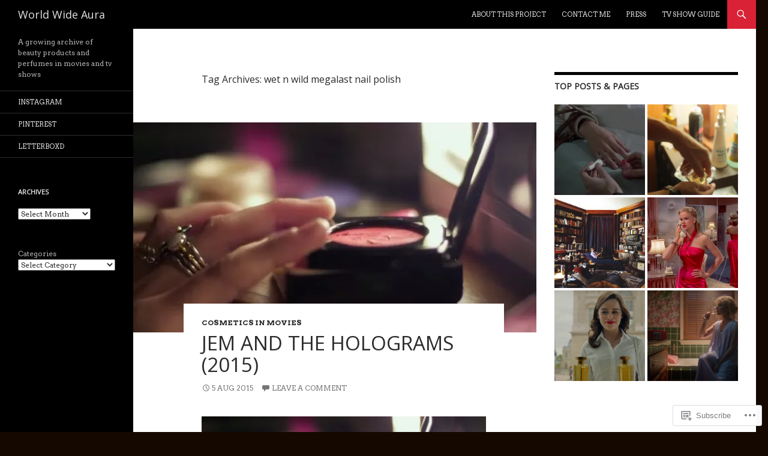

--- FILE ---
content_type: text/html; charset=UTF-8
request_url: https://borntobeunicorn.com/tag/wet-n-wild-megalast-nail-polish/
body_size: 22983
content:
<!DOCTYPE html>
<!--[if IE 7]>
<html class="ie ie7" lang="en">
<![endif]-->
<!--[if IE 8]>
<html class="ie ie8" lang="en">
<![endif]-->
<!--[if !(IE 7) & !(IE 8)]><!-->
<html lang="en">
<!--<![endif]-->
<head>
	<meta charset="UTF-8">
	<meta name="viewport" content="width=device-width">
	<title>wet n wild megalast nail polish | World Wide Aura</title>
	<link rel="profile" href="https://gmpg.org/xfn/11">
	<link rel="pingback" href="https://borntobeunicorn.com/xmlrpc.php">
	<!--[if lt IE 9]>
	<script src="https://s0.wp.com/wp-content/themes/pub/twentyfourteen/js/html5.js?m=1394055187i&amp;ver=3.7.0"></script>
	<![endif]-->
	<script type="text/javascript">
  WebFontConfig = {"google":{"families":["Open+Sans:r:latin,latin-ext","Arvo:r,i,b,bi:latin,latin-ext"]},"api_url":"https:\/\/fonts-api.wp.com\/css"};
  (function() {
    var wf = document.createElement('script');
    wf.src = '/wp-content/plugins/custom-fonts/js/webfont.js';
    wf.type = 'text/javascript';
    wf.async = 'true';
    var s = document.getElementsByTagName('script')[0];
    s.parentNode.insertBefore(wf, s);
	})();
</script><style id="jetpack-custom-fonts-css">.wf-active .site-title{font-family:"Open Sans",sans-serif;font-weight:400;font-style:normal}.wf-active body{font-family:"Arvo",serif}.wf-active body, .wf-active input, .wf-active select, .wf-active textarea{font-family:"Arvo",serif}.wf-active #page .entry-content div.sharedaddy h3, .wf-active #page .entry-summary div.sharedaddy h3, .wf-active #page .entry-content h3.sd-title, .wf-active #page .entry-summary h3.sd-title, .wf-active #primary div.sharedaddy .jp-relatedposts-headline em, .wf-active .pd-rating{font-family:"Arvo",serif}.wf-active h1, .wf-active h2:not(.site-description), .wf-active h3, .wf-active h4, .wf-active h5, .wf-active h6{font-family:"Open Sans",sans-serif;font-weight:400;font-style:normal}.wf-active h1{font-style:normal;font-weight:400}.wf-active h2:not(.site-description){font-style:normal;font-weight:400}.wf-active h3{font-style:normal;font-weight:400}.wf-active h4{font-style:normal;font-weight:400}.wf-active h5{font-style:normal;font-weight:400}.wf-active h6{font-style:normal;font-weight:400}.wf-active th{font-weight:400;font-style:normal}.wf-active .entry-title{font-weight:400;font-style:normal}</style>
<meta name='robots' content='max-image-preview:large' />

<!-- Async WordPress.com Remote Login -->
<script id="wpcom_remote_login_js">
var wpcom_remote_login_extra_auth = '';
function wpcom_remote_login_remove_dom_node_id( element_id ) {
	var dom_node = document.getElementById( element_id );
	if ( dom_node ) { dom_node.parentNode.removeChild( dom_node ); }
}
function wpcom_remote_login_remove_dom_node_classes( class_name ) {
	var dom_nodes = document.querySelectorAll( '.' + class_name );
	for ( var i = 0; i < dom_nodes.length; i++ ) {
		dom_nodes[ i ].parentNode.removeChild( dom_nodes[ i ] );
	}
}
function wpcom_remote_login_final_cleanup() {
	wpcom_remote_login_remove_dom_node_classes( "wpcom_remote_login_msg" );
	wpcom_remote_login_remove_dom_node_id( "wpcom_remote_login_key" );
	wpcom_remote_login_remove_dom_node_id( "wpcom_remote_login_validate" );
	wpcom_remote_login_remove_dom_node_id( "wpcom_remote_login_js" );
	wpcom_remote_login_remove_dom_node_id( "wpcom_request_access_iframe" );
	wpcom_remote_login_remove_dom_node_id( "wpcom_request_access_styles" );
}

// Watch for messages back from the remote login
window.addEventListener( "message", function( e ) {
	if ( e.origin === "https://r-login.wordpress.com" ) {
		var data = {};
		try {
			data = JSON.parse( e.data );
		} catch( e ) {
			wpcom_remote_login_final_cleanup();
			return;
		}

		if ( data.msg === 'LOGIN' ) {
			// Clean up the login check iframe
			wpcom_remote_login_remove_dom_node_id( "wpcom_remote_login_key" );

			var id_regex = new RegExp( /^[0-9]+$/ );
			var token_regex = new RegExp( /^.*|.*|.*$/ );
			if (
				token_regex.test( data.token )
				&& id_regex.test( data.wpcomid )
			) {
				// We have everything we need to ask for a login
				var script = document.createElement( "script" );
				script.setAttribute( "id", "wpcom_remote_login_validate" );
				script.src = '/remote-login.php?wpcom_remote_login=validate'
					+ '&wpcomid=' + data.wpcomid
					+ '&token=' + encodeURIComponent( data.token )
					+ '&host=' + window.location.protocol
					+ '//' + window.location.hostname
					+ '&postid=5887'
					+ '&is_singular=';
				document.body.appendChild( script );
			}

			return;
		}

		// Safari ITP, not logged in, so redirect
		if ( data.msg === 'LOGIN-REDIRECT' ) {
			window.location = 'https://wordpress.com/log-in?redirect_to=' + window.location.href;
			return;
		}

		// Safari ITP, storage access failed, remove the request
		if ( data.msg === 'LOGIN-REMOVE' ) {
			var css_zap = 'html { -webkit-transition: margin-top 1s; transition: margin-top 1s; } /* 9001 */ html { margin-top: 0 !important; } * html body { margin-top: 0 !important; } @media screen and ( max-width: 782px ) { html { margin-top: 0 !important; } * html body { margin-top: 0 !important; } }';
			var style_zap = document.createElement( 'style' );
			style_zap.type = 'text/css';
			style_zap.appendChild( document.createTextNode( css_zap ) );
			document.body.appendChild( style_zap );

			var e = document.getElementById( 'wpcom_request_access_iframe' );
			e.parentNode.removeChild( e );

			document.cookie = 'wordpress_com_login_access=denied; path=/; max-age=31536000';

			return;
		}

		// Safari ITP
		if ( data.msg === 'REQUEST_ACCESS' ) {
			console.log( 'request access: safari' );

			// Check ITP iframe enable/disable knob
			if ( wpcom_remote_login_extra_auth !== 'safari_itp_iframe' ) {
				return;
			}

			// If we are in a "private window" there is no ITP.
			var private_window = false;
			try {
				var opendb = window.openDatabase( null, null, null, null );
			} catch( e ) {
				private_window = true;
			}

			if ( private_window ) {
				console.log( 'private window' );
				return;
			}

			var iframe = document.createElement( 'iframe' );
			iframe.id = 'wpcom_request_access_iframe';
			iframe.setAttribute( 'scrolling', 'no' );
			iframe.setAttribute( 'sandbox', 'allow-storage-access-by-user-activation allow-scripts allow-same-origin allow-top-navigation-by-user-activation' );
			iframe.src = 'https://r-login.wordpress.com/remote-login.php?wpcom_remote_login=request_access&origin=' + encodeURIComponent( data.origin ) + '&wpcomid=' + encodeURIComponent( data.wpcomid );

			var css = 'html { -webkit-transition: margin-top 1s; transition: margin-top 1s; } /* 9001 */ html { margin-top: 46px !important; } * html body { margin-top: 46px !important; } @media screen and ( max-width: 660px ) { html { margin-top: 71px !important; } * html body { margin-top: 71px !important; } #wpcom_request_access_iframe { display: block; height: 71px !important; } } #wpcom_request_access_iframe { border: 0px; height: 46px; position: fixed; top: 0; left: 0; width: 100%; min-width: 100%; z-index: 99999; background: #23282d; } ';

			var style = document.createElement( 'style' );
			style.type = 'text/css';
			style.id = 'wpcom_request_access_styles';
			style.appendChild( document.createTextNode( css ) );
			document.body.appendChild( style );

			document.body.appendChild( iframe );
		}

		if ( data.msg === 'DONE' ) {
			wpcom_remote_login_final_cleanup();
		}
	}
}, false );

// Inject the remote login iframe after the page has had a chance to load
// more critical resources
window.addEventListener( "DOMContentLoaded", function( e ) {
	var iframe = document.createElement( "iframe" );
	iframe.style.display = "none";
	iframe.setAttribute( "scrolling", "no" );
	iframe.setAttribute( "id", "wpcom_remote_login_key" );
	iframe.src = "https://r-login.wordpress.com/remote-login.php"
		+ "?wpcom_remote_login=key"
		+ "&origin=aHR0cHM6Ly9ib3JudG9iZXVuaWNvcm4uY29t"
		+ "&wpcomid=70358648"
		+ "&time=" + Math.floor( Date.now() / 1000 );
	document.body.appendChild( iframe );
}, false );
</script>
<link rel='dns-prefetch' href='//s0.wp.com' />
<link rel='dns-prefetch' href='//fonts-api.wp.com' />
<link href='https://fonts.gstatic.com' crossorigin rel='preconnect' />
<link rel="alternate" type="application/rss+xml" title="World Wide Aura &raquo; Feed" href="https://borntobeunicorn.com/feed/" />
<link rel="alternate" type="application/rss+xml" title="World Wide Aura &raquo; Comments Feed" href="https://borntobeunicorn.com/comments/feed/" />
<link rel="alternate" type="application/rss+xml" title="World Wide Aura &raquo; wet n wild megalast nail polish Tag Feed" href="https://borntobeunicorn.com/tag/wet-n-wild-megalast-nail-polish/feed/" />
	<script type="text/javascript">
		/* <![CDATA[ */
		function addLoadEvent(func) {
			var oldonload = window.onload;
			if (typeof window.onload != 'function') {
				window.onload = func;
			} else {
				window.onload = function () {
					oldonload();
					func();
				}
			}
		}
		/* ]]> */
	</script>
	<style id='wp-emoji-styles-inline-css'>

	img.wp-smiley, img.emoji {
		display: inline !important;
		border: none !important;
		box-shadow: none !important;
		height: 1em !important;
		width: 1em !important;
		margin: 0 0.07em !important;
		vertical-align: -0.1em !important;
		background: none !important;
		padding: 0 !important;
	}
/*# sourceURL=wp-emoji-styles-inline-css */
</style>
<link crossorigin='anonymous' rel='stylesheet' id='all-css-2-1' href='/wp-content/plugins/gutenberg-core/v22.2.0/build/styles/block-library/style.css?m=1764855221i&cssminify=yes' type='text/css' media='all' />
<style id='wp-block-library-inline-css'>
.has-text-align-justify {
	text-align:justify;
}
.has-text-align-justify{text-align:justify;}

/*# sourceURL=wp-block-library-inline-css */
</style><style id='wp-block-categories-inline-css'>
.wp-block-categories{box-sizing:border-box}.wp-block-categories.alignleft{margin-right:2em}.wp-block-categories.alignright{margin-left:2em}.wp-block-categories.wp-block-categories-dropdown.aligncenter{text-align:center}.wp-block-categories .wp-block-categories__label{display:block;width:100%}
/*# sourceURL=/wp-content/plugins/gutenberg-core/v22.2.0/build/styles/block-library/categories/style.css */
</style>
<style id='global-styles-inline-css'>
:root{--wp--preset--aspect-ratio--square: 1;--wp--preset--aspect-ratio--4-3: 4/3;--wp--preset--aspect-ratio--3-4: 3/4;--wp--preset--aspect-ratio--3-2: 3/2;--wp--preset--aspect-ratio--2-3: 2/3;--wp--preset--aspect-ratio--16-9: 16/9;--wp--preset--aspect-ratio--9-16: 9/16;--wp--preset--color--black: #000;--wp--preset--color--cyan-bluish-gray: #abb8c3;--wp--preset--color--white: #fff;--wp--preset--color--pale-pink: #f78da7;--wp--preset--color--vivid-red: #cf2e2e;--wp--preset--color--luminous-vivid-orange: #ff6900;--wp--preset--color--luminous-vivid-amber: #fcb900;--wp--preset--color--light-green-cyan: #7bdcb5;--wp--preset--color--vivid-green-cyan: #00d084;--wp--preset--color--pale-cyan-blue: #8ed1fc;--wp--preset--color--vivid-cyan-blue: #0693e3;--wp--preset--color--vivid-purple: #9b51e0;--wp--preset--color--green: #24890d;--wp--preset--color--dark-gray: #2b2b2b;--wp--preset--color--medium-gray: #767676;--wp--preset--color--light-gray: #f5f5f5;--wp--preset--gradient--vivid-cyan-blue-to-vivid-purple: linear-gradient(135deg,rgb(6,147,227) 0%,rgb(155,81,224) 100%);--wp--preset--gradient--light-green-cyan-to-vivid-green-cyan: linear-gradient(135deg,rgb(122,220,180) 0%,rgb(0,208,130) 100%);--wp--preset--gradient--luminous-vivid-amber-to-luminous-vivid-orange: linear-gradient(135deg,rgb(252,185,0) 0%,rgb(255,105,0) 100%);--wp--preset--gradient--luminous-vivid-orange-to-vivid-red: linear-gradient(135deg,rgb(255,105,0) 0%,rgb(207,46,46) 100%);--wp--preset--gradient--very-light-gray-to-cyan-bluish-gray: linear-gradient(135deg,rgb(238,238,238) 0%,rgb(169,184,195) 100%);--wp--preset--gradient--cool-to-warm-spectrum: linear-gradient(135deg,rgb(74,234,220) 0%,rgb(151,120,209) 20%,rgb(207,42,186) 40%,rgb(238,44,130) 60%,rgb(251,105,98) 80%,rgb(254,248,76) 100%);--wp--preset--gradient--blush-light-purple: linear-gradient(135deg,rgb(255,206,236) 0%,rgb(152,150,240) 100%);--wp--preset--gradient--blush-bordeaux: linear-gradient(135deg,rgb(254,205,165) 0%,rgb(254,45,45) 50%,rgb(107,0,62) 100%);--wp--preset--gradient--luminous-dusk: linear-gradient(135deg,rgb(255,203,112) 0%,rgb(199,81,192) 50%,rgb(65,88,208) 100%);--wp--preset--gradient--pale-ocean: linear-gradient(135deg,rgb(255,245,203) 0%,rgb(182,227,212) 50%,rgb(51,167,181) 100%);--wp--preset--gradient--electric-grass: linear-gradient(135deg,rgb(202,248,128) 0%,rgb(113,206,126) 100%);--wp--preset--gradient--midnight: linear-gradient(135deg,rgb(2,3,129) 0%,rgb(40,116,252) 100%);--wp--preset--font-size--small: 13px;--wp--preset--font-size--medium: 20px;--wp--preset--font-size--large: 36px;--wp--preset--font-size--x-large: 42px;--wp--preset--font-family--albert-sans: 'Albert Sans', sans-serif;--wp--preset--font-family--alegreya: Alegreya, serif;--wp--preset--font-family--arvo: Arvo, serif;--wp--preset--font-family--bodoni-moda: 'Bodoni Moda', serif;--wp--preset--font-family--bricolage-grotesque: 'Bricolage Grotesque', sans-serif;--wp--preset--font-family--cabin: Cabin, sans-serif;--wp--preset--font-family--chivo: Chivo, sans-serif;--wp--preset--font-family--commissioner: Commissioner, sans-serif;--wp--preset--font-family--cormorant: Cormorant, serif;--wp--preset--font-family--courier-prime: 'Courier Prime', monospace;--wp--preset--font-family--crimson-pro: 'Crimson Pro', serif;--wp--preset--font-family--dm-mono: 'DM Mono', monospace;--wp--preset--font-family--dm-sans: 'DM Sans', sans-serif;--wp--preset--font-family--dm-serif-display: 'DM Serif Display', serif;--wp--preset--font-family--domine: Domine, serif;--wp--preset--font-family--eb-garamond: 'EB Garamond', serif;--wp--preset--font-family--epilogue: Epilogue, sans-serif;--wp--preset--font-family--fahkwang: Fahkwang, sans-serif;--wp--preset--font-family--figtree: Figtree, sans-serif;--wp--preset--font-family--fira-sans: 'Fira Sans', sans-serif;--wp--preset--font-family--fjalla-one: 'Fjalla One', sans-serif;--wp--preset--font-family--fraunces: Fraunces, serif;--wp--preset--font-family--gabarito: Gabarito, system-ui;--wp--preset--font-family--ibm-plex-mono: 'IBM Plex Mono', monospace;--wp--preset--font-family--ibm-plex-sans: 'IBM Plex Sans', sans-serif;--wp--preset--font-family--ibarra-real-nova: 'Ibarra Real Nova', serif;--wp--preset--font-family--instrument-serif: 'Instrument Serif', serif;--wp--preset--font-family--inter: Inter, sans-serif;--wp--preset--font-family--josefin-sans: 'Josefin Sans', sans-serif;--wp--preset--font-family--jost: Jost, sans-serif;--wp--preset--font-family--libre-baskerville: 'Libre Baskerville', serif;--wp--preset--font-family--libre-franklin: 'Libre Franklin', sans-serif;--wp--preset--font-family--literata: Literata, serif;--wp--preset--font-family--lora: Lora, serif;--wp--preset--font-family--merriweather: Merriweather, serif;--wp--preset--font-family--montserrat: Montserrat, sans-serif;--wp--preset--font-family--newsreader: Newsreader, serif;--wp--preset--font-family--noto-sans-mono: 'Noto Sans Mono', sans-serif;--wp--preset--font-family--nunito: Nunito, sans-serif;--wp--preset--font-family--open-sans: 'Open Sans', sans-serif;--wp--preset--font-family--overpass: Overpass, sans-serif;--wp--preset--font-family--pt-serif: 'PT Serif', serif;--wp--preset--font-family--petrona: Petrona, serif;--wp--preset--font-family--piazzolla: Piazzolla, serif;--wp--preset--font-family--playfair-display: 'Playfair Display', serif;--wp--preset--font-family--plus-jakarta-sans: 'Plus Jakarta Sans', sans-serif;--wp--preset--font-family--poppins: Poppins, sans-serif;--wp--preset--font-family--raleway: Raleway, sans-serif;--wp--preset--font-family--roboto: Roboto, sans-serif;--wp--preset--font-family--roboto-slab: 'Roboto Slab', serif;--wp--preset--font-family--rubik: Rubik, sans-serif;--wp--preset--font-family--rufina: Rufina, serif;--wp--preset--font-family--sora: Sora, sans-serif;--wp--preset--font-family--source-sans-3: 'Source Sans 3', sans-serif;--wp--preset--font-family--source-serif-4: 'Source Serif 4', serif;--wp--preset--font-family--space-mono: 'Space Mono', monospace;--wp--preset--font-family--syne: Syne, sans-serif;--wp--preset--font-family--texturina: Texturina, serif;--wp--preset--font-family--urbanist: Urbanist, sans-serif;--wp--preset--font-family--work-sans: 'Work Sans', sans-serif;--wp--preset--spacing--20: 0.44rem;--wp--preset--spacing--30: 0.67rem;--wp--preset--spacing--40: 1rem;--wp--preset--spacing--50: 1.5rem;--wp--preset--spacing--60: 2.25rem;--wp--preset--spacing--70: 3.38rem;--wp--preset--spacing--80: 5.06rem;--wp--preset--shadow--natural: 6px 6px 9px rgba(0, 0, 0, 0.2);--wp--preset--shadow--deep: 12px 12px 50px rgba(0, 0, 0, 0.4);--wp--preset--shadow--sharp: 6px 6px 0px rgba(0, 0, 0, 0.2);--wp--preset--shadow--outlined: 6px 6px 0px -3px rgb(255, 255, 255), 6px 6px rgb(0, 0, 0);--wp--preset--shadow--crisp: 6px 6px 0px rgb(0, 0, 0);}:where(.is-layout-flex){gap: 0.5em;}:where(.is-layout-grid){gap: 0.5em;}body .is-layout-flex{display: flex;}.is-layout-flex{flex-wrap: wrap;align-items: center;}.is-layout-flex > :is(*, div){margin: 0;}body .is-layout-grid{display: grid;}.is-layout-grid > :is(*, div){margin: 0;}:where(.wp-block-columns.is-layout-flex){gap: 2em;}:where(.wp-block-columns.is-layout-grid){gap: 2em;}:where(.wp-block-post-template.is-layout-flex){gap: 1.25em;}:where(.wp-block-post-template.is-layout-grid){gap: 1.25em;}.has-black-color{color: var(--wp--preset--color--black) !important;}.has-cyan-bluish-gray-color{color: var(--wp--preset--color--cyan-bluish-gray) !important;}.has-white-color{color: var(--wp--preset--color--white) !important;}.has-pale-pink-color{color: var(--wp--preset--color--pale-pink) !important;}.has-vivid-red-color{color: var(--wp--preset--color--vivid-red) !important;}.has-luminous-vivid-orange-color{color: var(--wp--preset--color--luminous-vivid-orange) !important;}.has-luminous-vivid-amber-color{color: var(--wp--preset--color--luminous-vivid-amber) !important;}.has-light-green-cyan-color{color: var(--wp--preset--color--light-green-cyan) !important;}.has-vivid-green-cyan-color{color: var(--wp--preset--color--vivid-green-cyan) !important;}.has-pale-cyan-blue-color{color: var(--wp--preset--color--pale-cyan-blue) !important;}.has-vivid-cyan-blue-color{color: var(--wp--preset--color--vivid-cyan-blue) !important;}.has-vivid-purple-color{color: var(--wp--preset--color--vivid-purple) !important;}.has-black-background-color{background-color: var(--wp--preset--color--black) !important;}.has-cyan-bluish-gray-background-color{background-color: var(--wp--preset--color--cyan-bluish-gray) !important;}.has-white-background-color{background-color: var(--wp--preset--color--white) !important;}.has-pale-pink-background-color{background-color: var(--wp--preset--color--pale-pink) !important;}.has-vivid-red-background-color{background-color: var(--wp--preset--color--vivid-red) !important;}.has-luminous-vivid-orange-background-color{background-color: var(--wp--preset--color--luminous-vivid-orange) !important;}.has-luminous-vivid-amber-background-color{background-color: var(--wp--preset--color--luminous-vivid-amber) !important;}.has-light-green-cyan-background-color{background-color: var(--wp--preset--color--light-green-cyan) !important;}.has-vivid-green-cyan-background-color{background-color: var(--wp--preset--color--vivid-green-cyan) !important;}.has-pale-cyan-blue-background-color{background-color: var(--wp--preset--color--pale-cyan-blue) !important;}.has-vivid-cyan-blue-background-color{background-color: var(--wp--preset--color--vivid-cyan-blue) !important;}.has-vivid-purple-background-color{background-color: var(--wp--preset--color--vivid-purple) !important;}.has-black-border-color{border-color: var(--wp--preset--color--black) !important;}.has-cyan-bluish-gray-border-color{border-color: var(--wp--preset--color--cyan-bluish-gray) !important;}.has-white-border-color{border-color: var(--wp--preset--color--white) !important;}.has-pale-pink-border-color{border-color: var(--wp--preset--color--pale-pink) !important;}.has-vivid-red-border-color{border-color: var(--wp--preset--color--vivid-red) !important;}.has-luminous-vivid-orange-border-color{border-color: var(--wp--preset--color--luminous-vivid-orange) !important;}.has-luminous-vivid-amber-border-color{border-color: var(--wp--preset--color--luminous-vivid-amber) !important;}.has-light-green-cyan-border-color{border-color: var(--wp--preset--color--light-green-cyan) !important;}.has-vivid-green-cyan-border-color{border-color: var(--wp--preset--color--vivid-green-cyan) !important;}.has-pale-cyan-blue-border-color{border-color: var(--wp--preset--color--pale-cyan-blue) !important;}.has-vivid-cyan-blue-border-color{border-color: var(--wp--preset--color--vivid-cyan-blue) !important;}.has-vivid-purple-border-color{border-color: var(--wp--preset--color--vivid-purple) !important;}.has-vivid-cyan-blue-to-vivid-purple-gradient-background{background: var(--wp--preset--gradient--vivid-cyan-blue-to-vivid-purple) !important;}.has-light-green-cyan-to-vivid-green-cyan-gradient-background{background: var(--wp--preset--gradient--light-green-cyan-to-vivid-green-cyan) !important;}.has-luminous-vivid-amber-to-luminous-vivid-orange-gradient-background{background: var(--wp--preset--gradient--luminous-vivid-amber-to-luminous-vivid-orange) !important;}.has-luminous-vivid-orange-to-vivid-red-gradient-background{background: var(--wp--preset--gradient--luminous-vivid-orange-to-vivid-red) !important;}.has-very-light-gray-to-cyan-bluish-gray-gradient-background{background: var(--wp--preset--gradient--very-light-gray-to-cyan-bluish-gray) !important;}.has-cool-to-warm-spectrum-gradient-background{background: var(--wp--preset--gradient--cool-to-warm-spectrum) !important;}.has-blush-light-purple-gradient-background{background: var(--wp--preset--gradient--blush-light-purple) !important;}.has-blush-bordeaux-gradient-background{background: var(--wp--preset--gradient--blush-bordeaux) !important;}.has-luminous-dusk-gradient-background{background: var(--wp--preset--gradient--luminous-dusk) !important;}.has-pale-ocean-gradient-background{background: var(--wp--preset--gradient--pale-ocean) !important;}.has-electric-grass-gradient-background{background: var(--wp--preset--gradient--electric-grass) !important;}.has-midnight-gradient-background{background: var(--wp--preset--gradient--midnight) !important;}.has-small-font-size{font-size: var(--wp--preset--font-size--small) !important;}.has-medium-font-size{font-size: var(--wp--preset--font-size--medium) !important;}.has-large-font-size{font-size: var(--wp--preset--font-size--large) !important;}.has-x-large-font-size{font-size: var(--wp--preset--font-size--x-large) !important;}.has-albert-sans-font-family{font-family: var(--wp--preset--font-family--albert-sans) !important;}.has-alegreya-font-family{font-family: var(--wp--preset--font-family--alegreya) !important;}.has-arvo-font-family{font-family: var(--wp--preset--font-family--arvo) !important;}.has-bodoni-moda-font-family{font-family: var(--wp--preset--font-family--bodoni-moda) !important;}.has-bricolage-grotesque-font-family{font-family: var(--wp--preset--font-family--bricolage-grotesque) !important;}.has-cabin-font-family{font-family: var(--wp--preset--font-family--cabin) !important;}.has-chivo-font-family{font-family: var(--wp--preset--font-family--chivo) !important;}.has-commissioner-font-family{font-family: var(--wp--preset--font-family--commissioner) !important;}.has-cormorant-font-family{font-family: var(--wp--preset--font-family--cormorant) !important;}.has-courier-prime-font-family{font-family: var(--wp--preset--font-family--courier-prime) !important;}.has-crimson-pro-font-family{font-family: var(--wp--preset--font-family--crimson-pro) !important;}.has-dm-mono-font-family{font-family: var(--wp--preset--font-family--dm-mono) !important;}.has-dm-sans-font-family{font-family: var(--wp--preset--font-family--dm-sans) !important;}.has-dm-serif-display-font-family{font-family: var(--wp--preset--font-family--dm-serif-display) !important;}.has-domine-font-family{font-family: var(--wp--preset--font-family--domine) !important;}.has-eb-garamond-font-family{font-family: var(--wp--preset--font-family--eb-garamond) !important;}.has-epilogue-font-family{font-family: var(--wp--preset--font-family--epilogue) !important;}.has-fahkwang-font-family{font-family: var(--wp--preset--font-family--fahkwang) !important;}.has-figtree-font-family{font-family: var(--wp--preset--font-family--figtree) !important;}.has-fira-sans-font-family{font-family: var(--wp--preset--font-family--fira-sans) !important;}.has-fjalla-one-font-family{font-family: var(--wp--preset--font-family--fjalla-one) !important;}.has-fraunces-font-family{font-family: var(--wp--preset--font-family--fraunces) !important;}.has-gabarito-font-family{font-family: var(--wp--preset--font-family--gabarito) !important;}.has-ibm-plex-mono-font-family{font-family: var(--wp--preset--font-family--ibm-plex-mono) !important;}.has-ibm-plex-sans-font-family{font-family: var(--wp--preset--font-family--ibm-plex-sans) !important;}.has-ibarra-real-nova-font-family{font-family: var(--wp--preset--font-family--ibarra-real-nova) !important;}.has-instrument-serif-font-family{font-family: var(--wp--preset--font-family--instrument-serif) !important;}.has-inter-font-family{font-family: var(--wp--preset--font-family--inter) !important;}.has-josefin-sans-font-family{font-family: var(--wp--preset--font-family--josefin-sans) !important;}.has-jost-font-family{font-family: var(--wp--preset--font-family--jost) !important;}.has-libre-baskerville-font-family{font-family: var(--wp--preset--font-family--libre-baskerville) !important;}.has-libre-franklin-font-family{font-family: var(--wp--preset--font-family--libre-franklin) !important;}.has-literata-font-family{font-family: var(--wp--preset--font-family--literata) !important;}.has-lora-font-family{font-family: var(--wp--preset--font-family--lora) !important;}.has-merriweather-font-family{font-family: var(--wp--preset--font-family--merriweather) !important;}.has-montserrat-font-family{font-family: var(--wp--preset--font-family--montserrat) !important;}.has-newsreader-font-family{font-family: var(--wp--preset--font-family--newsreader) !important;}.has-noto-sans-mono-font-family{font-family: var(--wp--preset--font-family--noto-sans-mono) !important;}.has-nunito-font-family{font-family: var(--wp--preset--font-family--nunito) !important;}.has-open-sans-font-family{font-family: var(--wp--preset--font-family--open-sans) !important;}.has-overpass-font-family{font-family: var(--wp--preset--font-family--overpass) !important;}.has-pt-serif-font-family{font-family: var(--wp--preset--font-family--pt-serif) !important;}.has-petrona-font-family{font-family: var(--wp--preset--font-family--petrona) !important;}.has-piazzolla-font-family{font-family: var(--wp--preset--font-family--piazzolla) !important;}.has-playfair-display-font-family{font-family: var(--wp--preset--font-family--playfair-display) !important;}.has-plus-jakarta-sans-font-family{font-family: var(--wp--preset--font-family--plus-jakarta-sans) !important;}.has-poppins-font-family{font-family: var(--wp--preset--font-family--poppins) !important;}.has-raleway-font-family{font-family: var(--wp--preset--font-family--raleway) !important;}.has-roboto-font-family{font-family: var(--wp--preset--font-family--roboto) !important;}.has-roboto-slab-font-family{font-family: var(--wp--preset--font-family--roboto-slab) !important;}.has-rubik-font-family{font-family: var(--wp--preset--font-family--rubik) !important;}.has-rufina-font-family{font-family: var(--wp--preset--font-family--rufina) !important;}.has-sora-font-family{font-family: var(--wp--preset--font-family--sora) !important;}.has-source-sans-3-font-family{font-family: var(--wp--preset--font-family--source-sans-3) !important;}.has-source-serif-4-font-family{font-family: var(--wp--preset--font-family--source-serif-4) !important;}.has-space-mono-font-family{font-family: var(--wp--preset--font-family--space-mono) !important;}.has-syne-font-family{font-family: var(--wp--preset--font-family--syne) !important;}.has-texturina-font-family{font-family: var(--wp--preset--font-family--texturina) !important;}.has-urbanist-font-family{font-family: var(--wp--preset--font-family--urbanist) !important;}.has-work-sans-font-family{font-family: var(--wp--preset--font-family--work-sans) !important;}
/*# sourceURL=global-styles-inline-css */
</style>

<style id='classic-theme-styles-inline-css'>
/*! This file is auto-generated */
.wp-block-button__link{color:#fff;background-color:#32373c;border-radius:9999px;box-shadow:none;text-decoration:none;padding:calc(.667em + 2px) calc(1.333em + 2px);font-size:1.125em}.wp-block-file__button{background:#32373c;color:#fff;text-decoration:none}
/*# sourceURL=/wp-includes/css/classic-themes.min.css */
</style>
<link crossorigin='anonymous' rel='stylesheet' id='all-css-4-1' href='/_static/??-eJx9jEEOAiEQBD/kQECjeDC+ZWEnijIwYWA3/l72op689KFTVXplCCU3zE1z6reYRYfiUwlP0VYZpwxIJE4IFRd10HOU9iFA2iuhCiI7/ROiDt9WxfETT20jCOc4YUIa2D9t5eGA91xRBMZS7ATtPkTZvCtdzNEZt7f2fHq8Afl7R7w=&cssminify=yes' type='text/css' media='all' />
<link rel='stylesheet' id='twentyfourteen-lato-css' href='https://fonts-api.wp.com/css?family=Lato%3A300%2C400%2C700%2C900%2C300italic%2C400italic%2C700italic&#038;subset=latin%2Clatin-ext&#038;display=fallback' media='all' />
<link crossorigin='anonymous' rel='stylesheet' id='all-css-6-1' href='/_static/??-eJyVjc0OwjAMg1+IYfEzJg6IR0EsCqNbm1ZLomlvT4U4cODCzbY+21hKQ1mMxZC8KdGHIIqRrdxp+nioC25BCAMLz6EW9LfckuoGX5v25MSK4j1sqcH6yD4bc920NfIffCXRx0zT++SaLruuPey78+nYji+gKkqp&cssminify=yes' type='text/css' media='all' />
<link crossorigin='anonymous' rel='stylesheet' id='all-css-8-1' href='/_static/??-eJx9y0EOAiEMheELidVM1LAwnmWGdBBTWkJLyNxedKNu3L3/JR/04oKwIRvYHTMqlLaA9XFsq7RqiAxBFdQ2QtdLkLwfvYMvmZsr1GJihYoLSRwzvtUn/6GI4kjCbEn4J9xKc6ovesvX4/kwTRfv/enxBDp+RCg=&cssminify=yes' type='text/css' media='all' />
<link crossorigin='anonymous' rel='stylesheet' id='print-css-9-1' href='/wp-content/mu-plugins/global-print/global-print.css?m=1465851035i&cssminify=yes' type='text/css' media='print' />
<style id='jetpack-global-styles-frontend-style-inline-css'>
:root { --font-headings: unset; --font-base: unset; --font-headings-default: -apple-system,BlinkMacSystemFont,"Segoe UI",Roboto,Oxygen-Sans,Ubuntu,Cantarell,"Helvetica Neue",sans-serif; --font-base-default: -apple-system,BlinkMacSystemFont,"Segoe UI",Roboto,Oxygen-Sans,Ubuntu,Cantarell,"Helvetica Neue",sans-serif;}
/*# sourceURL=jetpack-global-styles-frontend-style-inline-css */
</style>
<link crossorigin='anonymous' rel='stylesheet' id='all-css-12-1' href='/wp-content/themes/h4/global.css?m=1420737423i&cssminify=yes' type='text/css' media='all' />
<script id="wpcom-actionbar-placeholder-js-extra">
var actionbardata = {"siteID":"70358648","postID":"0","siteURL":"https://borntobeunicorn.com","xhrURL":"https://borntobeunicorn.com/wp-admin/admin-ajax.php","nonce":"0b2adfe689","isLoggedIn":"","statusMessage":"","subsEmailDefault":"instantly","proxyScriptUrl":"https://s0.wp.com/wp-content/js/wpcom-proxy-request.js?m=1513050504i&amp;ver=20211021","i18n":{"followedText":"New posts from this site will now appear in your \u003Ca href=\"https://wordpress.com/reader\"\u003EReader\u003C/a\u003E","foldBar":"Collapse this bar","unfoldBar":"Expand this bar","shortLinkCopied":"Shortlink copied to clipboard."}};
//# sourceURL=wpcom-actionbar-placeholder-js-extra
</script>
<script id="jetpack-mu-wpcom-settings-js-before">
var JETPACK_MU_WPCOM_SETTINGS = {"assetsUrl":"https://s0.wp.com/wp-content/mu-plugins/jetpack-mu-wpcom-plugin/sun/jetpack_vendor/automattic/jetpack-mu-wpcom/src/build/"};
//# sourceURL=jetpack-mu-wpcom-settings-js-before
</script>
<script crossorigin='anonymous' type='text/javascript'  src='/_static/??-eJzTLy/QTc7PK0nNK9HPKtYvyinRLSjKr6jUyyrW0QfKZeYl55SmpBaDJLMKS1OLKqGUXm5mHkFFurmZ6UWJJalQxfa5tobmRgamxgZmFpZZACbyLJI='></script>
<script id="rlt-proxy-js-after">
	rltInitialize( {"token":null,"iframeOrigins":["https:\/\/widgets.wp.com"]} );
//# sourceURL=rlt-proxy-js-after
</script>
<link rel="EditURI" type="application/rsd+xml" title="RSD" href="https://borntobeunicorn.wordpress.com/xmlrpc.php?rsd" />
<meta name="generator" content="WordPress.com" />

<!-- Jetpack Open Graph Tags -->
<meta property="og:type" content="website" />
<meta property="og:title" content="wet n wild megalast nail polish &#8211; World Wide Aura" />
<meta property="og:url" content="https://borntobeunicorn.com/tag/wet-n-wild-megalast-nail-polish/" />
<meta property="og:site_name" content="World Wide Aura" />
<meta property="og:image" content="https://borntobeunicorn.com/wp-content/uploads/2026/01/wp-1768130726160.jpg?w=200" />
<meta property="og:image:width" content="200" />
<meta property="og:image:height" content="200" />
<meta property="og:image:alt" content="" />
<meta property="og:locale" content="en_US" />

<!-- End Jetpack Open Graph Tags -->
<link rel='openid.server' href='https://borntobeunicorn.com/?openidserver=1' />
<link rel='openid.delegate' href='https://borntobeunicorn.com/' />
<link rel="search" type="application/opensearchdescription+xml" href="https://borntobeunicorn.com/osd.xml" title="World Wide Aura" />
<link rel="search" type="application/opensearchdescription+xml" href="https://s1.wp.com/opensearch.xml" title="WordPress.com" />
<meta name="theme-color" content="#140800" />
		<style type="text/css">
			.recentcomments a {
				display: inline !important;
				padding: 0 !important;
				margin: 0 !important;
			}

			table.recentcommentsavatartop img.avatar, table.recentcommentsavatarend img.avatar {
				border: 0px;
				margin: 0;
			}

			table.recentcommentsavatartop a, table.recentcommentsavatarend a {
				border: 0px !important;
				background-color: transparent !important;
			}

			td.recentcommentsavatarend, td.recentcommentsavatartop {
				padding: 0px 0px 1px 0px;
				margin: 0px;
			}

			td.recentcommentstextend {
				border: none !important;
				padding: 0px 0px 2px 10px;
			}

			.rtl td.recentcommentstextend {
				padding: 0px 10px 2px 0px;
			}

			td.recentcommentstexttop {
				border: none;
				padding: 0px 0px 0px 10px;
			}

			.rtl td.recentcommentstexttop {
				padding: 0px 10px 0px 0px;
			}
		</style>
		<meta name="description" content="Posts about wet n wild megalast nail polish written by Born Unicorn" />
		<style type="text/css" id="twentyfourteen-header-css">
				.site-title a {
			color: #ffffff;
		}
		</style>
		<style id="custom-background-css">
body.custom-background { background-color: #140800; }
</style>
	<style type="text/css" id="custom-colors-css">	.site-description {
		margin-top: 13px;
	}

	.search-box .search-field {
		border-style: solid;
		border-width: 1px;
	}

	.primary-sidebar .widget input,
	.primary-sidebar .widget textarea,
	.footer-sidebar .widget input,
	.footer-sidebar .widget textarea {
		background-color: #fff;
		color: #2b2b2b;
	}

	@media screen and (max-width: 782px) {
		.primary-navigation ul ul,
		.primary-navigation ul ul a:hover,
		.primary-navigation ul ul li.focus > a,
		.primary-navigation li:hover > a,
		.primary-navigation li.focus > a,
		.secondary-navigation ul ul,
		.secondary-navigation ul ul a:hover,
		.secondary-navigation ul ul li.focus > a,
		.secondary-navigation li:hover > a,
		.secondary-navigation li.focus > a {
			background-color: transparent !important;
		}
	}

	.featured-content,
	.featured-content .entry-header,
	.slider-direction-nav a {
		background-color: #efefef;
	}

	.grid .featured-content .entry-header {
		border-color: #efefef;
	}

	.featured-content .hentry,
	.featured-content a,
	.featured-content .entry-meta,
	.slider-direction-nav a:before {
		color: #2b2b2b;
	}

	.slider-control-paging a:before {
		background-color: #ccc;
	}

	.slider-control-paging a:hover:before {
		background-color: #777;
	}

	.slider-control-paging .slider-active:before,
	.slider-control-paging .slider-active:hover:before {
		background-color: #222;
	}
body { background-color: #140800;}
.page-links a,
			#secondary,
			.content-sidebar .widget_twentyfourteen_ephemera .widget-title:before,
			.site-footer,
			.site:before,
			.primary-sidebar.widget-area .milestone-countdown,
			.footer-sidebar.widget-area .milestone-countdown { background-color: #000000;}
.site-header { background-color: #000000;}
.page-links a,
			.paging-navigation { border-color: #000000;}
#secondary,
			.content-sidebar .widget .widget-title { border-top-color: #000000;}
.widget mark,
			.widget ins { color: #000000;}
.site-navigation li,
			.primary-navigation .nav-menu,
			.secondary-navigation,
			#secondary,
			#supplementary + .site-info,
			.secondary-navigation  li,
			.primary-sidebar .widget pre,
			.primary-sidebar .widget fieldset,
			.primary-sidebar .widget table,
			.primary-sidebar .widget th,
			.primary-sidebar .widget td,
			.primary-sidebar .widget hr,
			.primary-sidebar .widget input,
			.primary-sidebar .widget textarea,
			.primary-sidebar .widget_twentyfourteen_ephemera > ol > li,
			.primary-sidebar .widget_archive li,
			.primary-sidebar .widget_categories li,
			.primary-sidebar .widget_links li,
			.primary-sidebar .widget_meta li,
			.primary-sidebar .widget_nav_menu li,
			.primary-sidebar .widget_pages li,
			.primary-sidebar .widget_recent_comments li,
			.primary-sidebar .widget_recent_entries li,
			.primary-sidebar .widget_jp_blogs_i_follow li,
			.primary-sidebar .widget_delicious li,
			.primary-sidebar .widgets-list-layout li,
			.primary-sidebar .widget_top-clicks li,
			.primary-sidebar .widget_top-posts li,
			.primary-sidebar .top_rated li,
			.primary-sidebar .widget_upcoming_events_widget .upcoming-events li,
			.primary-sidebar.widget-area .milestone-header,
			.primary-sidebar.widget-area .milestone-countdown,
			.footer-sidebar .widget pre,
			.footer-sidebar .widget fieldset,
			.footer-sidebar .widget table,
			.footer-sidebar .widget th,
			.footer-sidebar .widget td,
			.footer-sidebar .widget hr,
			.footer-sidebar .widget input,
			.footer-sidebar .widget textarea,
			.footer-sidebar .widget_twentyfourteen_ephemera > ol > li,
			.footer-sidebar .widget_archive li,
			.footer-sidebar .widget_categories li,
			.footer-sidebar .widget_links li,
			.footer-sidebar .widget_meta li,
			.footer-sidebar .widget_nav_menu li,
			.footer-sidebar .widget_pages li,
			.footer-sidebar .widget_recent_comments li,
			.footer-sidebar .widget_recent_entries li,
			.footer-sidebar .widget_jp_blogs_i_follow li,
			.footer-sidebar .widget_delicious li,
			.footer-sidebar .widgets-list-layout li,
			.footer-sidebar .widget_top-clicks li,
			.footer-sidebar .widget_top-posts li,
			.footer-sidebar .top_rated li,
			.footer-sidebar .widget_upcoming_events_widget .upcoming-events li,
			.footer-sidebar .widget-area .milestone-header,
			.footer-sidebar.widget-area .milestone-message { border-color: #2D2D2D;}
.primary-sidebar .widget input:focus,
			.primary-sidebar .widget textarea:focus,
			.footer-sidebar .widget input:focus,
			.footer-sidebar .widget textarea:focus { border-color: #474747;}
.primary-sidebar .widget del,
			.footer-sidebar .widget del { color: #666666;}
.primary-sidebar .widget abbr[title],
			.footer-sidebar .widget abbr[title] { border-color: #B5B5B5;}
#secondary,
			.primary-sidebar .widget blockquote,
			.primary-sidebar .widget .wp-caption,
			.primary-sidebar .widget_twentyfourteen_ephemera .entry-meta a,
			.primary-sidebar .entry-meta,
			.footer-sidebar .widget blockquote,
			.footer-sidebar .widget .wp-caption,
			.footer-sidebar .widget_twentyfourteen_ephemera .entry-meta a,
			.footer-sidebar .entry-meta,
			.site-footer,
			.site-info,
			.site-info a { color: #B5B5B5;}
.site-title a,
			.site-title a:hover,
			.primary-navigation .menu-item-has-children a:after,
			.primary-navigation .page_item_has_children a:after,
			.secondary-navigation .menu-item-has-children > a:after,
			.site-navigation a,
			.page-links a,
			.page-links a:hover,
			.content-sidebar .widget_twentyfourteen_ephemera .widget-title:before,
			.primary-sidebar .widget a,
			.primary-sidebar .widget blockquote cite,
			.primary-sidebar .widget-title,
			.primary-sidebar .widget-title a,
			.primary-sidebar .widget_calendar caption,
			.primary-sidebar .widget_calendar tbody a,
			.primary-sidebar .widget_flickr #flickr_badge_uber_wrapper a:link,
			.primary-sidebar .widget_flickr #flickr_badge_uber_wrapper a:active,
			.primary-sidebar .widget_flickr #flickr_badge_uber_wrapper a:visited,
			.primary-sidebar.widget-area .milestone-countdown,
			.primary-sidebar.widget-area .milestone-header,
			.footer-sidebar .widget a,
			.footer-sidebar .widget blockquote cite,
			.footer-sidebar .widget-title,
			.footer-sidebar .widget-title a,
			.footer-sidebar .widget_calendar caption,
			.footer-sidebar .widget_calendar tbody a,
			.footer-sidebar .widget_flickr #flickr_badge_uber_wrapper a:link,
			.footer-sidebar .widget_flickr #flickr_badge_uber_wrapper a:active,
			.footer-sidebar .widget_flickr #flickr_badge_uber_wrapper a:visited,
			.footer-sidebar.widget-area .milestone-countdown,
			.footer-sidebar.widget-area .milestone-header { color: #E2E2E2;}
.primary-sidebar .widget mark,
			.primary-sidebar .widget ins,
			.footer-sidebar .widget mark,
			.footer-sidebar .widget ins { background-color: #E2E2E2;}
::selection { background-color: #d92235;}
::-moz-selection { background-color: #d92235;}
.search-toggle,
			.search-toggle:hover,
			.search-toggle.active,
			.search-box,
			.slider-direction-nav a:hover,
			.primary-navigation ul ul,
			.primary-navigation li:hover > a,
			.primary-navigation li.focus > a,
			#infinite-handle span,
			.secondary-navigation ul ul,
			.secondary-navigation li:hover > a,
			.secondary-navigation li.focus > a,
			button,
			.contributor-posts-link,
			input[type="button"],
			input[type="reset"],
			input[type="submit"],
			.primary-sidebar .widget button,
			.primary-sidebar .widget input[type="button"],
			.primary-sidebar .widget input[type="reset"],
			.primary-sidebar .widget input[type="submit"],
			.primary-sidebar .widget_calendar tbody a,
			.footer-sidebar .widget button,
			.footer-sidebar .widget input[type="button"],
			.footer-sidebar .widget input[type="reset"],
			.footer-sidebar .widget input[type="submit"],
			.footer-sidebar .widget_calendar tbody a,
			.content-sidebar .widget button,
			.content-sidebar .widget input[type="button"],
			.content-sidebar .widget input[type="reset"],
			.content-sidebar .widget input[type="submit"],
			.content-sidebar .widget_calendar tbody a { background-color: #d92235;}
.paging-navigation .page-numbers.current { border-top-color: #d92235;}
a,
			.content-sidebar .widget a,
			.content-sidebar .widget_flickr #flickr_badge_uber_wrapper a:link,
			.content-sidebar .widget_flickr #flickr_badge_uber_wrapper a:active,
			.content-sidebar .widget_flickr #flickr_badge_uber_wrapper a:visited { color: #D92235;}
::selection { color: #FFFFFF;}
::-moz-selection { color: #FFFFFF;}
.search-toggle:before,
			.search-toggle:hover:before,
			.search-toggle.active:before,
			.slider-direction-nav a:hover:before,
			.primary-navigation li:hover a,
			.primary-navigation li.focus a,
			.primary-navigation .menu-item-has-children:hover a:after,
			.primary-navigation .page_item_has_children:hover a:after,
			.primary-navigation .menu-item-has-children.focus a:after,
			.primary-navigation .page_item_has_children.focus a:after,
			.secondary-navigation li:hover a,
			.secondary-navigation li.focus a,
			.secondary-navigation .menu-item-has-children:hover a:after { color: #FFFFFF;}
button,
			.contributor-posts-link,
			input[type="button"],
			input[type="reset"],
			input[type="submit"],
			.primary-sidebar .widget button,
			.primary-sidebar .widget input[type="button"],
			.primary-sidebar .widget input[type="reset"],
			.primary-sidebar .widget input[type="submit"],
			.primary-sidebar .widget_calendar tbody a,
			.footer-sidebar .widget button,
			.footer-sidebar .widget input[type="button"],
			.footer-sidebar .widget input[type="reset"],
			.footer-sidebar .widget input[type="submit"],
			.footer-sidebar .widget_calendar tbody a,
			.content-sidebar .widget button,
			.content-sidebar .widget input[type="button"],
			.content-sidebar .widget input[type="reset"],
			.content-sidebar .widget input[type="submit"],
			.content-sidebar .widget_calendar tbody a,
			#infinite-handle span { color: #FFFFFF;}
.featured-content a:hover { color: #CA1F30;}
.entry-meta .tag-links a:hover,
			.page-links a:hover,
			.primary-navigation ul ul a:hover,
			.primary-navigation ul ul li.focus > a,
			.secondary-navigation ul ul a:hover,
			.secondary-navigation ul ul li.focus > a,
			button:hover,
			button:focus,
			.contributor-posts-link:hover,
			input[type="button"]:hover,
			input[type="button"]:focus,
			input[type="reset"]:hover,
			input[type="reset"]:focus,
			input[type="submit"]:hover,
			input[type="submit"]:focus,
			.primary-sidebar .widget input[type="button"]:hover,
			.primary-sidebar .widget input[type="button"]:focus,
			.primary-sidebar .widget input[type="reset"]:hover,
			.primary-sidebar .widget input[type="reset"]:focus,
			.primary-sidebar .widget input[type="submit"]:hover,
			.primary-sidebar .widget input[type="submit"]:focus,
			.primary-sidebar .widget_calendar tbody a:hover,
			.footer-sidebar .widget input[type="button"]:hover,
			.footer-sidebar .widget input[type="button"]:focus,
			.footer-sidebar .widget input[type="reset"]:hover,
			.footer-sidebar .widget input[type="reset"]:focus,
			.footer-sidebar .widget input[type="submit"]:hover,
			.footer-sidebar .widget input[type="submit"]:focus,
			.footer-sidebar .widget_calendar tbody a:hover,
			.content-sidebar .widget input[type="button"]:hover,
			.content-sidebar .widget input[type="button"]:focus,
			.content-sidebar .widget input[type="reset"]:hover,
			.content-sidebar .widget input[type="reset"]:focus,
			.content-sidebar .widget input[type="submit"]:hover,
			.content-sidebar .widget input[type="submit"]:focus,
			.content-sidebar .widget_calendar tbody a:hover,
			#infinite-handle span:hover { background-color: #f51853;}
.entry-meta .tag-links a:hover:before { border-right-color: #f51853;}
.page-links a:hover { border-color: #f51853;}
.paging-navigation a:hover { border-top-color: #f51853;}
.entry-meta .tag-links a:hover { color: #0F0003;}
.tag-links a:hover:after { background-color: #0F0003;}
.search-box .search-field { border-color: #C00537;}
a:active,
			a:hover,
			.entry-title a:hover,
			.entry-meta a:hover,
			.cat-links a:hover,
			.entry-content .edit-link a:hover,
			.post-navigation a:hover,
			.image-navigation a:hover,
			.comment-author a:hover,
			.comment-list .pingback a:hover,
			.comment-list .trackback a:hover,
			.comment-metadata a:hover,
			.comment-reply-title small a:hover,
			.content-sidebar .widget a:hover,
			.content-sidebar .widget .widget-title a:hover,
			.content-sidebar .widget_twentyfourteen_ephemera .entry-meta a:hover,
			.content-sidebar .widget_flickr #flickr_badge_uber_wrapper a:hover,
			#infinite-footer .blog-info a:hover,
			#infinite-footer .blog-credits a:hover { color: #F51853;}
.primary-sidebar .widget a:hover,
			.primary-sidebar .widget-title a:hover,
			.primary-sidebar .widget_twentyfourteen_ephemera .entry-meta a:hover,
			.primary-sidebar .widget_flickr #flickr_badge_uber_wrapper a:hover,
			.footer-sidebar .widget a:hover,
			.footer-sidebar .widget-title a:hover,
			.footer-sidebar .widget_twentyfourteen_ephemera .entry-meta a:hover,
			.footer-sidebar .widget_flickr #flickr_badge_uber_wrapper a:hover,
			.site-info a:hover { color: #F35881;}
button:active,
			.contributor-posts-link:active,
			input[type="button"]:active,
			input[type="reset"]:active,
			input[type="submit"]:active,
			.primary-sidebar .widget input[type="button"]:active,
			.primary-sidebar .widget input[type="reset"]:active,
			.primary-sidebar .widget input[type="submit"]:active,
			.footer-sidebar .widget input[type="button"]:active,
			.footer-sidebar .widget input[type="reset"]:active,
			.footer-sidebar .widget input[type="submit"]:active,
			.content-sidebar .widget input[type="button"]:active,
			.content-sidebar .widget input[type="reset"]:active,
			.content-sidebar .widget input[type="submit"]:active,
			#infinite-handle span:active { background-color: #F63165;}
.site-navigation .current_page_item > a,
			.site-navigation .current_page_ancestor > a,
			.site-navigation .current-menu-item > a,
			.site-navigation .current-menu-ancestor > a,
			.site-navigation .current_page_item > a:after,
			.site-navigation .current_page_ancestor > a:after,
			.site-navigation .current-menu-item > a:after,
			.site-navigation .current-menu-ancestor > a:after { color: #F3A9BD;}
.primary-sidebar .widget button:hover,
			.primary-sidebar .widget button:focus,
			.primary-sidebar .widget input[type="button"]:hover,
			.primary-sidebar .widget input[type="button"]:focus,
			.primary-sidebar .widget input[type="reset"]:hover,
			.primary-sidebar .widget input[type="reset"]:focus,
			.primary-sidebar .widget input[type="submit"]:hover,
			.primary-sidebar .widget input[type="submit"]:focus,
			.primary-sidebar .widget_calendar tbody a:hover,
			.footer-sidebar .widget button:hover,
			.footer-sidebar .widget button:focus,
			.footer-sidebar .widget input[type="button"]:hover,
			.footer-sidebar .widget input[type="button"]:focus,
			.footer-sidebar .widget input[type="reset"]:hover,
			.footer-sidebar .widget input[type="reset"]:focus,
			.footer-sidebar .widget input[type="submit"]:hover,
			.footer-sidebar .widget input[type="submit"]:focus,
			.footer-sidebar .widget_calendar tbody a:hover,
			.content-sidebar .widget button:hover,
			.content-sidebar .widget button:focus,
			.content-sidebar .widget input[type="button"]:hover,
			.content-sidebar .widget input[type="button"]:focus,
			.content-sidebar .widget input[type="reset"]:hover,
			.content-sidebar .widget input[type="reset"]:focus,
			.content-sidebar .widget input[type="submit"]:hover,
			.content-sidebar .widget input[type="submit"]:focus,
			.content-sidebar .widget_calendar tbody a:hover,
			.primary-navigation ul ul a:hover,
			.primary-navigation ul ul li.focus > a,
			.primary-navigation .menu-item-has-children li a:hover:after,
			.primary-navigation .page_item_has_children li a:hover:after,
			.primary-navigation .menu-item-has-children.focus .menu-item-has-children.focus a:after,
			.primary-navigation .page_item_has_children.focus .page_item_has_children.focus a:after,
			.secondary-navigation ul ul a:hover,
			.secondary-navigation ul ul li.focus > a,
			.secondary-navigation .menu-item-has-children li a:hover:after
			 { color: #000000;}
</style>
<link rel="icon" href="https://borntobeunicorn.com/wp-content/uploads/2026/01/wp-1768130726160.jpg?w=32" sizes="32x32" />
<link rel="icon" href="https://borntobeunicorn.com/wp-content/uploads/2026/01/wp-1768130726160.jpg?w=192" sizes="192x192" />
<link rel="apple-touch-icon" href="https://borntobeunicorn.com/wp-content/uploads/2026/01/wp-1768130726160.jpg?w=180" />
<meta name="msapplication-TileImage" content="https://borntobeunicorn.com/wp-content/uploads/2026/01/wp-1768130726160.jpg?w=270" />
<link crossorigin='anonymous' rel='stylesheet' id='all-css-2-3' href='/wp-content/mu-plugins/jetpack-plugin/sun/modules/widgets/top-posts/style.css?m=1753279645i&cssminify=yes' type='text/css' media='all' />
<style id='jetpack-block-subscriptions-inline-css'>
.is-style-compact .is-not-subscriber .wp-block-button__link,.is-style-compact .is-not-subscriber .wp-block-jetpack-subscriptions__button{border-end-start-radius:0!important;border-start-start-radius:0!important;margin-inline-start:0!important}.is-style-compact .is-not-subscriber .components-text-control__input,.is-style-compact .is-not-subscriber p#subscribe-email input[type=email]{border-end-end-radius:0!important;border-start-end-radius:0!important}.is-style-compact:not(.wp-block-jetpack-subscriptions__use-newline) .components-text-control__input{border-inline-end-width:0!important}.wp-block-jetpack-subscriptions.wp-block-jetpack-subscriptions__supports-newline .wp-block-jetpack-subscriptions__form-container{display:flex;flex-direction:column}.wp-block-jetpack-subscriptions.wp-block-jetpack-subscriptions__supports-newline:not(.wp-block-jetpack-subscriptions__use-newline) .is-not-subscriber .wp-block-jetpack-subscriptions__form-elements{align-items:flex-start;display:flex}.wp-block-jetpack-subscriptions.wp-block-jetpack-subscriptions__supports-newline:not(.wp-block-jetpack-subscriptions__use-newline) p#subscribe-submit{display:flex;justify-content:center}.wp-block-jetpack-subscriptions.wp-block-jetpack-subscriptions__supports-newline .wp-block-jetpack-subscriptions__form .wp-block-jetpack-subscriptions__button,.wp-block-jetpack-subscriptions.wp-block-jetpack-subscriptions__supports-newline .wp-block-jetpack-subscriptions__form .wp-block-jetpack-subscriptions__textfield .components-text-control__input,.wp-block-jetpack-subscriptions.wp-block-jetpack-subscriptions__supports-newline .wp-block-jetpack-subscriptions__form button,.wp-block-jetpack-subscriptions.wp-block-jetpack-subscriptions__supports-newline .wp-block-jetpack-subscriptions__form input[type=email],.wp-block-jetpack-subscriptions.wp-block-jetpack-subscriptions__supports-newline form .wp-block-jetpack-subscriptions__button,.wp-block-jetpack-subscriptions.wp-block-jetpack-subscriptions__supports-newline form .wp-block-jetpack-subscriptions__textfield .components-text-control__input,.wp-block-jetpack-subscriptions.wp-block-jetpack-subscriptions__supports-newline form button,.wp-block-jetpack-subscriptions.wp-block-jetpack-subscriptions__supports-newline form input[type=email]{box-sizing:border-box;cursor:pointer;line-height:1.3;min-width:auto!important;white-space:nowrap!important}.wp-block-jetpack-subscriptions.wp-block-jetpack-subscriptions__supports-newline .wp-block-jetpack-subscriptions__form input[type=email]::placeholder,.wp-block-jetpack-subscriptions.wp-block-jetpack-subscriptions__supports-newline .wp-block-jetpack-subscriptions__form input[type=email]:disabled,.wp-block-jetpack-subscriptions.wp-block-jetpack-subscriptions__supports-newline form input[type=email]::placeholder,.wp-block-jetpack-subscriptions.wp-block-jetpack-subscriptions__supports-newline form input[type=email]:disabled{color:currentColor;opacity:.5}.wp-block-jetpack-subscriptions.wp-block-jetpack-subscriptions__supports-newline .wp-block-jetpack-subscriptions__form .wp-block-jetpack-subscriptions__button,.wp-block-jetpack-subscriptions.wp-block-jetpack-subscriptions__supports-newline .wp-block-jetpack-subscriptions__form button,.wp-block-jetpack-subscriptions.wp-block-jetpack-subscriptions__supports-newline form .wp-block-jetpack-subscriptions__button,.wp-block-jetpack-subscriptions.wp-block-jetpack-subscriptions__supports-newline form button{border-color:#0000;border-style:solid}.wp-block-jetpack-subscriptions.wp-block-jetpack-subscriptions__supports-newline .wp-block-jetpack-subscriptions__form .wp-block-jetpack-subscriptions__textfield,.wp-block-jetpack-subscriptions.wp-block-jetpack-subscriptions__supports-newline .wp-block-jetpack-subscriptions__form p#subscribe-email,.wp-block-jetpack-subscriptions.wp-block-jetpack-subscriptions__supports-newline form .wp-block-jetpack-subscriptions__textfield,.wp-block-jetpack-subscriptions.wp-block-jetpack-subscriptions__supports-newline form p#subscribe-email{background:#0000;flex-grow:1}.wp-block-jetpack-subscriptions.wp-block-jetpack-subscriptions__supports-newline .wp-block-jetpack-subscriptions__form .wp-block-jetpack-subscriptions__textfield .components-base-control__field,.wp-block-jetpack-subscriptions.wp-block-jetpack-subscriptions__supports-newline .wp-block-jetpack-subscriptions__form .wp-block-jetpack-subscriptions__textfield .components-text-control__input,.wp-block-jetpack-subscriptions.wp-block-jetpack-subscriptions__supports-newline .wp-block-jetpack-subscriptions__form .wp-block-jetpack-subscriptions__textfield input[type=email],.wp-block-jetpack-subscriptions.wp-block-jetpack-subscriptions__supports-newline .wp-block-jetpack-subscriptions__form p#subscribe-email .components-base-control__field,.wp-block-jetpack-subscriptions.wp-block-jetpack-subscriptions__supports-newline .wp-block-jetpack-subscriptions__form p#subscribe-email .components-text-control__input,.wp-block-jetpack-subscriptions.wp-block-jetpack-subscriptions__supports-newline .wp-block-jetpack-subscriptions__form p#subscribe-email input[type=email],.wp-block-jetpack-subscriptions.wp-block-jetpack-subscriptions__supports-newline form .wp-block-jetpack-subscriptions__textfield .components-base-control__field,.wp-block-jetpack-subscriptions.wp-block-jetpack-subscriptions__supports-newline form .wp-block-jetpack-subscriptions__textfield .components-text-control__input,.wp-block-jetpack-subscriptions.wp-block-jetpack-subscriptions__supports-newline form .wp-block-jetpack-subscriptions__textfield input[type=email],.wp-block-jetpack-subscriptions.wp-block-jetpack-subscriptions__supports-newline form p#subscribe-email .components-base-control__field,.wp-block-jetpack-subscriptions.wp-block-jetpack-subscriptions__supports-newline form p#subscribe-email .components-text-control__input,.wp-block-jetpack-subscriptions.wp-block-jetpack-subscriptions__supports-newline form p#subscribe-email input[type=email]{height:auto;margin:0;width:100%}.wp-block-jetpack-subscriptions.wp-block-jetpack-subscriptions__supports-newline .wp-block-jetpack-subscriptions__form p#subscribe-email,.wp-block-jetpack-subscriptions.wp-block-jetpack-subscriptions__supports-newline .wp-block-jetpack-subscriptions__form p#subscribe-submit,.wp-block-jetpack-subscriptions.wp-block-jetpack-subscriptions__supports-newline form p#subscribe-email,.wp-block-jetpack-subscriptions.wp-block-jetpack-subscriptions__supports-newline form p#subscribe-submit{line-height:0;margin:0;padding:0}.wp-block-jetpack-subscriptions.wp-block-jetpack-subscriptions__supports-newline.wp-block-jetpack-subscriptions__show-subs .wp-block-jetpack-subscriptions__subscount{font-size:16px;margin:8px 0;text-align:end}.wp-block-jetpack-subscriptions.wp-block-jetpack-subscriptions__supports-newline.wp-block-jetpack-subscriptions__use-newline .wp-block-jetpack-subscriptions__form-elements{display:block}.wp-block-jetpack-subscriptions.wp-block-jetpack-subscriptions__supports-newline.wp-block-jetpack-subscriptions__use-newline .wp-block-jetpack-subscriptions__button,.wp-block-jetpack-subscriptions.wp-block-jetpack-subscriptions__supports-newline.wp-block-jetpack-subscriptions__use-newline button{display:inline-block;max-width:100%}.wp-block-jetpack-subscriptions.wp-block-jetpack-subscriptions__supports-newline.wp-block-jetpack-subscriptions__use-newline .wp-block-jetpack-subscriptions__subscount{text-align:start}#subscribe-submit.is-link{text-align:center;width:auto!important}#subscribe-submit.is-link a{margin-left:0!important;margin-top:0!important;width:auto!important}@keyframes jetpack-memberships_button__spinner-animation{to{transform:rotate(1turn)}}.jetpack-memberships-spinner{display:none;height:1em;margin:0 0 0 5px;width:1em}.jetpack-memberships-spinner svg{height:100%;margin-bottom:-2px;width:100%}.jetpack-memberships-spinner-rotating{animation:jetpack-memberships_button__spinner-animation .75s linear infinite;transform-origin:center}.is-loading .jetpack-memberships-spinner{display:inline-block}body.jetpack-memberships-modal-open{overflow:hidden}dialog.jetpack-memberships-modal{opacity:1}dialog.jetpack-memberships-modal,dialog.jetpack-memberships-modal iframe{background:#0000;border:0;bottom:0;box-shadow:none;height:100%;left:0;margin:0;padding:0;position:fixed;right:0;top:0;width:100%}dialog.jetpack-memberships-modal::backdrop{background-color:#000;opacity:.7;transition:opacity .2s ease-out}dialog.jetpack-memberships-modal.is-loading,dialog.jetpack-memberships-modal.is-loading::backdrop{opacity:0}
/*# sourceURL=/wp-content/mu-plugins/jetpack-plugin/sun/_inc/blocks/subscriptions/view.css?minify=false */
</style>
</head>

<body class="archive tag tag-wet-n-wild-megalast-nail-polish tag-93468910 custom-background wp-custom-logo wp-embed-responsive wp-theme-pubtwentyfourteen customizer-styles-applied masthead-fixed list-view footer-widgets jetpack-reblog-enabled">
<div id="page" class="hfeed site">
	
	<header id="masthead" class="site-header">
		<div class="header-main">
			<h1 class="site-title"><a href="https://borntobeunicorn.com/" rel="home">World Wide Aura</a></h1>

			<div class="search-toggle">
				<a href="#search-container" class="screen-reader-text" aria-expanded="false" aria-controls="search-container">Search</a>
			</div>

			<nav id="primary-navigation" class="site-navigation primary-navigation">
				<button class="menu-toggle">Primary Menu</button>
				<a class="screen-reader-text skip-link" href="#content">Skip to content</a>
				<div id="primary-menu" class="nav-menu"><ul>
<li class="page_item page-item-3218"><a href="https://borntobeunicorn.com/about-born-unicorn-project/">About This Project</a></li>
<li class="page_item page-item-16561"><a href="https://borntobeunicorn.com/say-hi-or-submit-an-id/">Contact Me</a></li>
<li class="page_item page-item-6433"><a href="https://borntobeunicorn.com/press/">Press</a></li>
<li class="page_item page-item-9832"><a href="https://borntobeunicorn.com/tv-show-archive-guide/">TV Show Guide</a></li>
</ul></div>
			</nav>
		</div>

		<div id="search-container" class="search-box-wrapper hide">
			<div class="search-box">
				<form role="search" method="get" class="search-form" action="https://borntobeunicorn.com/">
				<label>
					<span class="screen-reader-text">Search for:</span>
					<input type="search" class="search-field" placeholder="Search &hellip;" value="" name="s" />
				</label>
				<input type="submit" class="search-submit" value="Search" />
			</form>			</div>
		</div>
	</header><!-- #masthead -->

	<div id="main" class="site-main">

	<section id="primary" class="content-area">
		<div id="content" class="site-content" role="main">

			
			<header class="archive-header">
				<h1 class="archive-title">
				Tag Archives: wet n wild megalast nail polish				</h1>

							</header><!-- .archive-header -->

				
<article id="post-5887" class="post-5887 post type-post status-publish format-standard has-post-thumbnail hentry category-cosmetics-in-movies tag-aubrey-peeples tag-bumble-and-bumble tag-bumble-and-bumble-tonic-lotion tag-chanel-cream-blush tag-jem-and-the-holograms tag-jon-m-chu tag-wet-n-wild-megalast-nail-polish tag-wet-n-wild-nail-polish">
	
	<a class="post-thumbnail" href="https://borntobeunicorn.com/2015/08/05/jem-and-the-holograms-2015/" aria-hidden="true">
			<img width="672" height="350" src="https://borntobeunicorn.com/wp-content/uploads/2015/05/jemandthehologramstrailer_bornunicorn-3-e1432571324509.jpg?w=672&amp;h=350&amp;crop=1" class="attachment-post-thumbnail size-post-thumbnail wp-post-image" alt="Jem and the Holograms (2015)" decoding="async" srcset="https://borntobeunicorn.com/wp-content/uploads/2015/05/jemandthehologramstrailer_bornunicorn-3-e1432571324509.jpg?w=672&amp;h=350&amp;crop=1 672w, https://borntobeunicorn.com/wp-content/uploads/2015/05/jemandthehologramstrailer_bornunicorn-3-e1432571324509.jpg?w=150&amp;h=78&amp;crop=1 150w, https://borntobeunicorn.com/wp-content/uploads/2015/05/jemandthehologramstrailer_bornunicorn-3-e1432571324509.jpg?w=300&amp;h=156&amp;crop=1 300w" sizes="(max-width: 672px) 100vw, 672px" />	</a>

			
	<header class="entry-header">
				<div class="entry-meta">
			<span class="cat-links"><a href="https://borntobeunicorn.com/category/cosmetics-in-movies/" rel="category tag">cosmetics in movies</a></span>
		</div>
			<h1 class="entry-title"><a href="https://borntobeunicorn.com/2015/08/05/jem-and-the-holograms-2015/" rel="bookmark">Jem and the Holograms (2015)</a></h1>
		<div class="entry-meta">
			<span class="entry-date"><a href="https://borntobeunicorn.com/2015/08/05/jem-and-the-holograms-2015/" rel="bookmark"><time class="entry-date" datetime="2015-08-05T11:00:10+02:00">5 Aug 2015</time></a></span> <span class="byline"><span class="author vcard"><a class="url fn n" href="https://borntobeunicorn.com/author/worldwideaura/" rel="author">Born Unicorn</a></span></span>			<span class="comments-link"><a href="https://borntobeunicorn.com/2015/08/05/jem-and-the-holograms-2015/#respond">Leave a comment</a></span>
						</div><!-- .entry-meta -->
	</header><!-- .entry-header -->

		<div class="entry-content">
		<p><a href="https://borntobeunicorn.com/wp-content/uploads/2015/05/jemandthehologramstrailer_bornunicorn-3.jpg"><img class="aligncenter wp-image-5890 size-large" src="https://borntobeunicorn.com/wp-content/uploads/2015/05/jemandthehologramstrailer_bornunicorn-3-e1432571324509.jpg?w=474&#038;h=194" alt="jemandthehologramstrailer_bornunicorn (3)"   srcset="https://borntobeunicorn.com/wp-content/uploads/2015/05/jemandthehologramstrailer_bornunicorn-3-e1432571324509.jpg?w=788 788w, https://borntobeunicorn.com/wp-content/uploads/2015/05/jemandthehologramstrailer_bornunicorn-3-e1432571324509.jpg?w=150 150w, https://borntobeunicorn.com/wp-content/uploads/2015/05/jemandthehologramstrailer_bornunicorn-3-e1432571324509.jpg?w=300 300w, https://borntobeunicorn.com/wp-content/uploads/2015/05/jemandthehologramstrailer_bornunicorn-3-e1432571324509.jpg?w=768 768w, https://borntobeunicorn.com/wp-content/uploads/2015/05/jemandthehologramstrailer_bornunicorn-3-e1432571324509.jpg 853w" sizes="(max-width: 788px) 100vw, 788px" /></a></p>
<p><a href="https://borntobeunicorn.com/wp-content/uploads/2015/05/chanelcreamblush_bornunicorn.jpg"><img class="aligncenter size-large wp-image-6257" src="https://borntobeunicorn.com/wp-content/uploads/2015/05/chanelcreamblush_bornunicorn.jpg?w=474&#038;h=267" alt="chanelcreamblush_bornunicorn"   srcset="https://borntobeunicorn.com/wp-content/uploads/2015/05/chanelcreamblush_bornunicorn.jpg?w=788 788w, https://borntobeunicorn.com/wp-content/uploads/2015/05/chanelcreamblush_bornunicorn.jpg?w=150 150w, https://borntobeunicorn.com/wp-content/uploads/2015/05/chanelcreamblush_bornunicorn.jpg?w=300 300w, https://borntobeunicorn.com/wp-content/uploads/2015/05/chanelcreamblush_bornunicorn.jpg?w=768 768w, https://borntobeunicorn.com/wp-content/uploads/2015/05/chanelcreamblush_bornunicorn.jpg?w=1024 1024w, https://borntobeunicorn.com/wp-content/uploads/2015/05/chanelcreamblush_bornunicorn.jpg 1200w" sizes="(max-width: 788px) 100vw, 788px" /></a>The film is not out yet, but there are a couple of interesting make-up moments in the <a href="https://www.youtube.com/watch?v=mfa9t-TeeVU">trailer</a>. In the first, the protagonist (Aubrey Peeples) starts experimenting with hot pink on her face, using a Chanel <a href="https://krissy00417.wordpress.com/2013/07/28/review-le-blush-creme-de-chanel-chanel-cream-blush-in-63-revelation/">cream blush</a>.</p>
<p><a href="https://borntobeunicorn.com/wp-content/uploads/2015/05/jemandthehologramstrailer_bornunicorn-1.jpg"><img loading="lazy" class="aligncenter size-large wp-image-5888" src="https://borntobeunicorn.com/wp-content/uploads/2015/05/jemandthehologramstrailer_bornunicorn-1.jpg?w=474&#038;h=195" alt="jemandthehologramstrailer_bornunicorn (1)"   srcset="https://borntobeunicorn.com/wp-content/uploads/2015/05/jemandthehologramstrailer_bornunicorn-1.jpg?w=788 788w, https://borntobeunicorn.com/wp-content/uploads/2015/05/jemandthehologramstrailer_bornunicorn-1.jpg?w=150 150w, https://borntobeunicorn.com/wp-content/uploads/2015/05/jemandthehologramstrailer_bornunicorn-1.jpg?w=300 300w, https://borntobeunicorn.com/wp-content/uploads/2015/05/jemandthehologramstrailer_bornunicorn-1.jpg?w=768 768w, https://borntobeunicorn.com/wp-content/uploads/2015/05/jemandthehologramstrailer_bornunicorn-1.jpg 852w" sizes="(max-width: 788px) 100vw, 788px" /></a></p>
<p><a href="https://borntobeunicorn.com/wp-content/uploads/2015/05/jemandthehologramstrailer_bornunicorn-2.jpg"><img loading="lazy" class="aligncenter size-large wp-image-5889" src="https://borntobeunicorn.com/wp-content/uploads/2015/05/jemandthehologramstrailer_bornunicorn-2.jpg?w=474&#038;h=195" alt="jemandthehologramstrailer_bornunicorn (2)"   srcset="https://borntobeunicorn.com/wp-content/uploads/2015/05/jemandthehologramstrailer_bornunicorn-2.jpg?w=788 788w, https://borntobeunicorn.com/wp-content/uploads/2015/05/jemandthehologramstrailer_bornunicorn-2.jpg?w=150 150w, https://borntobeunicorn.com/wp-content/uploads/2015/05/jemandthehologramstrailer_bornunicorn-2.jpg?w=300 300w, https://borntobeunicorn.com/wp-content/uploads/2015/05/jemandthehologramstrailer_bornunicorn-2.jpg?w=768 768w, https://borntobeunicorn.com/wp-content/uploads/2015/05/jemandthehologramstrailer_bornunicorn-2.jpg 853w" sizes="(max-width: 788px) 100vw, 788px" /></a></p>
<p><a href="https://borntobeunicorn.com/wp-content/uploads/2015/07/wetandwildnailpolish_bornunicorn.jpg"><img loading="lazy" class="aligncenter wp-image-6260 size-large" src="https://borntobeunicorn.com/wp-content/uploads/2015/07/wetandwildnailpolish_bornunicorn-e1437690535601.jpg?w=474&#038;h=632" alt="wetandwildnailpolish_bornunicorn"   srcset="https://borntobeunicorn.com/wp-content/uploads/2015/07/wetandwildnailpolish_bornunicorn-e1437690535601.jpg?w=768 768w, https://borntobeunicorn.com/wp-content/uploads/2015/07/wetandwildnailpolish_bornunicorn-e1437690535601.jpg?w=113 113w, https://borntobeunicorn.com/wp-content/uploads/2015/07/wetandwildnailpolish_bornunicorn-e1437690535601.jpg?w=225 225w, https://borntobeunicorn.com/wp-content/uploads/2015/07/wetandwildnailpolish_bornunicorn-e1437690535601.jpg 1000w" sizes="(max-width: 768px) 100vw, 768px" /></a><a href="https://borntobeunicorn.com/wp-content/uploads/2015/07/bumbleandbumbletonic_bornunicorn.jpg"><img loading="lazy" class="aligncenter wp-image-6259 size-large" src="https://borntobeunicorn.com/wp-content/uploads/2015/07/bumbleandbumbletonic_bornunicorn-e1437690518354.jpg?w=474&#038;h=443" alt="bumbleandbumbletonic_bornunicorn"   srcset="https://borntobeunicorn.com/wp-content/uploads/2015/07/bumbleandbumbletonic_bornunicorn-e1437690518354.jpg?w=788 788w, https://borntobeunicorn.com/wp-content/uploads/2015/07/bumbleandbumbletonic_bornunicorn-e1437690518354.jpg?w=150 150w, https://borntobeunicorn.com/wp-content/uploads/2015/07/bumbleandbumbletonic_bornunicorn-e1437690518354.jpg?w=300 300w, https://borntobeunicorn.com/wp-content/uploads/2015/07/bumbleandbumbletonic_bornunicorn-e1437690518354.jpg?w=768 768w, https://borntobeunicorn.com/wp-content/uploads/2015/07/bumbleandbumbletonic_bornunicorn-e1437690518354.jpg 900w" sizes="(max-width: 788px) 100vw, 788px" /></a>The second scene is set in the protagonist&#8217;s dressing room, and sees her in a moment of rage. Among the products she throws away from the table, we can see a row of Wet n Wild <em>Megalast</em> <a href="http://www.leahtackles.com/">nail polishes</a> and Bumble and bumble <a href="http://www.sleekhair.com/23912-8-oz.html">tonic lotion</a>.</p>
	</div><!-- .entry-content -->
	
	<footer class="entry-meta"><span class="tag-links"><a href="https://borntobeunicorn.com/tag/aubrey-peeples/" rel="tag">aubrey peeples</a><a href="https://borntobeunicorn.com/tag/bumble-and-bumble/" rel="tag">bumble and bumble</a><a href="https://borntobeunicorn.com/tag/bumble-and-bumble-tonic-lotion/" rel="tag">bumble and bumble tonic lotion</a><a href="https://borntobeunicorn.com/tag/chanel-cream-blush/" rel="tag">chanel cream blush</a><a href="https://borntobeunicorn.com/tag/jem-and-the-holograms/" rel="tag">jem and the holograms</a><a href="https://borntobeunicorn.com/tag/jon-m-chu/" rel="tag">jon m. chu</a><a href="https://borntobeunicorn.com/tag/wet-n-wild-megalast-nail-polish/" rel="tag">wet n wild megalast nail polish</a><a href="https://borntobeunicorn.com/tag/wet-n-wild-nail-polish/" rel="tag">wet n wild nail polish</a></span></footer></article><!-- #post-5887 -->
		</div><!-- #content -->
	</section><!-- #primary -->

<div id="content-sidebar" class="content-sidebar widget-area" role="complementary">
	<aside id="top-posts-17" class="widget widget_top-posts"><h1 class="widget-title">Top Posts &amp; Pages</h1><div class='widgets-grid-layout no-grav'>
<div class="widget-grid-view-image"><a href="https://borntobeunicorn.com/2015/08/21/girl-interrupted-1999/" title="Girl, Interrupted (1999)" class="bump-view" data-bump-view="tp"><img loading="lazy" width="200" height="200" src="https://i0.wp.com/borntobeunicorn.com/wp-content/uploads/2015/04/girlinterrupted_bornunicorn-2.jpg?fit=1200%2C651&#038;ssl=1&#038;resize=200%2C200" srcset="https://i0.wp.com/borntobeunicorn.com/wp-content/uploads/2015/04/girlinterrupted_bornunicorn-2.jpg?fit=1200%2C651&amp;ssl=1&amp;resize=200%2C200 1x, https://i0.wp.com/borntobeunicorn.com/wp-content/uploads/2015/04/girlinterrupted_bornunicorn-2.jpg?fit=1200%2C651&amp;ssl=1&amp;resize=300%2C300 1.5x, https://i0.wp.com/borntobeunicorn.com/wp-content/uploads/2015/04/girlinterrupted_bornunicorn-2.jpg?fit=1200%2C651&amp;ssl=1&amp;resize=400%2C400 2x, https://i0.wp.com/borntobeunicorn.com/wp-content/uploads/2015/04/girlinterrupted_bornunicorn-2.jpg?fit=1200%2C651&amp;ssl=1&amp;resize=600%2C600 3x, https://i0.wp.com/borntobeunicorn.com/wp-content/uploads/2015/04/girlinterrupted_bornunicorn-2.jpg?fit=1200%2C651&amp;ssl=1&amp;resize=800%2C800 4x" alt="Girl, Interrupted (1999)" data-pin-nopin="true"/></a></div><div class="widget-grid-view-image"><a href="https://borntobeunicorn.com/2017/11/01/stranger-things-s02e08-the-mind-flayer/" title="Stranger Things S02E08 (The Mind Flayer)" class="bump-view" data-bump-view="tp"><img loading="lazy" width="200" height="200" src="https://i0.wp.com/borntobeunicorn.com/wp-content/uploads/2022/09/strangerthings_s02e08_bornunicorn.png?fit=1200%2C599&#038;ssl=1&#038;resize=200%2C200" srcset="https://i0.wp.com/borntobeunicorn.com/wp-content/uploads/2022/09/strangerthings_s02e08_bornunicorn.png?fit=1200%2C599&amp;ssl=1&amp;resize=200%2C200 1x, https://i0.wp.com/borntobeunicorn.com/wp-content/uploads/2022/09/strangerthings_s02e08_bornunicorn.png?fit=1200%2C599&amp;ssl=1&amp;resize=300%2C300 1.5x, https://i0.wp.com/borntobeunicorn.com/wp-content/uploads/2022/09/strangerthings_s02e08_bornunicorn.png?fit=1200%2C599&amp;ssl=1&amp;resize=400%2C400 2x, https://i0.wp.com/borntobeunicorn.com/wp-content/uploads/2022/09/strangerthings_s02e08_bornunicorn.png?fit=1200%2C599&amp;ssl=1&amp;resize=600%2C600 3x, https://i0.wp.com/borntobeunicorn.com/wp-content/uploads/2022/09/strangerthings_s02e08_bornunicorn.png?fit=1200%2C599&amp;ssl=1&amp;resize=800%2C800 4x" alt="Stranger Things S02E08 (The Mind Flayer)" data-pin-nopin="true"/></a></div><div class="widget-grid-view-image"><a href="https://borntobeunicorn.com/2019/06/11/keith-richards-library/" title="Keith Richards&#039; Library (1995)" class="bump-view" data-bump-view="tp"><img loading="lazy" width="200" height="200" src="https://i0.wp.com/borntobeunicorn.com/wp-content/uploads/2019/05/keithrichardslibrary_bornunicorn-1.jpg?fit=1200%2C958&#038;ssl=1&#038;resize=200%2C200" srcset="https://i0.wp.com/borntobeunicorn.com/wp-content/uploads/2019/05/keithrichardslibrary_bornunicorn-1.jpg?fit=1200%2C958&amp;ssl=1&amp;resize=200%2C200 1x, https://i0.wp.com/borntobeunicorn.com/wp-content/uploads/2019/05/keithrichardslibrary_bornunicorn-1.jpg?fit=1200%2C958&amp;ssl=1&amp;resize=300%2C300 1.5x, https://i0.wp.com/borntobeunicorn.com/wp-content/uploads/2019/05/keithrichardslibrary_bornunicorn-1.jpg?fit=1200%2C958&amp;ssl=1&amp;resize=400%2C400 2x, https://i0.wp.com/borntobeunicorn.com/wp-content/uploads/2019/05/keithrichardslibrary_bornunicorn-1.jpg?fit=1200%2C958&amp;ssl=1&amp;resize=600%2C600 3x, https://i0.wp.com/borntobeunicorn.com/wp-content/uploads/2019/05/keithrichardslibrary_bornunicorn-1.jpg?fit=1200%2C958&amp;ssl=1&amp;resize=800%2C800 4x" alt="Keith Richards&#039; Library (1995)" data-pin-nopin="true"/></a></div><div class="widget-grid-view-image"><a href="https://borntobeunicorn.com/2026/01/01/susan-slept-here-1954/" title="Susan Slept Here (1954)" class="bump-view" data-bump-view="tp"><img loading="lazy" width="200" height="200" src="https://i0.wp.com/borntobeunicorn.com/wp-content/uploads/2025/06/susanslepthere_bornunicorn.png?resize=200%2C200&#038;ssl=1" srcset="https://i0.wp.com/borntobeunicorn.com/wp-content/uploads/2025/06/susanslepthere_bornunicorn.png?resize=200%2C200&amp;ssl=1 1x, https://i0.wp.com/borntobeunicorn.com/wp-content/uploads/2025/06/susanslepthere_bornunicorn.png?resize=300%2C300&amp;ssl=1 1.5x, https://i0.wp.com/borntobeunicorn.com/wp-content/uploads/2025/06/susanslepthere_bornunicorn.png?resize=400%2C400&amp;ssl=1 2x" alt="Susan Slept Here (1954)" data-pin-nopin="true"/></a></div><div class="widget-grid-view-image"><a href="https://borntobeunicorn.com/2016/05/26/me-before-you-2016/" title="Me Before You (2016)" class="bump-view" data-bump-view="tp"><img loading="lazy" width="200" height="200" src="https://i0.wp.com/borntobeunicorn.com/wp-content/uploads/2016/05/mebeforeyou_bornunicorn.png?fit=1200%2C495&#038;ssl=1&#038;resize=200%2C200" srcset="https://i0.wp.com/borntobeunicorn.com/wp-content/uploads/2016/05/mebeforeyou_bornunicorn.png?fit=1200%2C495&amp;ssl=1&amp;resize=200%2C200 1x, https://i0.wp.com/borntobeunicorn.com/wp-content/uploads/2016/05/mebeforeyou_bornunicorn.png?fit=1200%2C495&amp;ssl=1&amp;resize=300%2C300 1.5x, https://i0.wp.com/borntobeunicorn.com/wp-content/uploads/2016/05/mebeforeyou_bornunicorn.png?fit=1200%2C495&amp;ssl=1&amp;resize=400%2C400 2x, https://i0.wp.com/borntobeunicorn.com/wp-content/uploads/2016/05/mebeforeyou_bornunicorn.png?fit=1200%2C495&amp;ssl=1&amp;resize=600%2C600 3x, https://i0.wp.com/borntobeunicorn.com/wp-content/uploads/2016/05/mebeforeyou_bornunicorn.png?fit=1200%2C495&amp;ssl=1&amp;resize=800%2C800 4x" alt="Me Before You (2016)" data-pin-nopin="true"/></a></div><div class="widget-grid-view-image"><a href="https://borntobeunicorn.com/2026/01/06/stranger-things-s05e02-the-vanishing-of-holly-wheeler/" title="Stranger Things S05E02 (The Vanishing of Holly Wheeler)" class="bump-view" data-bump-view="tp"><img loading="lazy" width="200" height="200" src="https://i0.wp.com/borntobeunicorn.com/wp-content/uploads/2026/01/strangerthings_s05e02_2_bornunicorn.png?fit=1200%2C596&#038;ssl=1&#038;resize=200%2C200" srcset="https://i0.wp.com/borntobeunicorn.com/wp-content/uploads/2026/01/strangerthings_s05e02_2_bornunicorn.png?fit=1200%2C596&amp;ssl=1&amp;resize=200%2C200 1x, https://i0.wp.com/borntobeunicorn.com/wp-content/uploads/2026/01/strangerthings_s05e02_2_bornunicorn.png?fit=1200%2C596&amp;ssl=1&amp;resize=300%2C300 1.5x, https://i0.wp.com/borntobeunicorn.com/wp-content/uploads/2026/01/strangerthings_s05e02_2_bornunicorn.png?fit=1200%2C596&amp;ssl=1&amp;resize=400%2C400 2x, https://i0.wp.com/borntobeunicorn.com/wp-content/uploads/2026/01/strangerthings_s05e02_2_bornunicorn.png?fit=1200%2C596&amp;ssl=1&amp;resize=600%2C600 3x, https://i0.wp.com/borntobeunicorn.com/wp-content/uploads/2026/01/strangerthings_s05e02_2_bornunicorn.png?fit=1200%2C596&amp;ssl=1&amp;resize=800%2C800 4x" alt="Stranger Things S05E02 (The Vanishing of Holly Wheeler)" data-pin-nopin="true"/></a></div></div>
</aside></div><!-- #content-sidebar -->
<div id="secondary">
			<h2 class="site-description">A growing archive of beauty products and perfumes in movies and tv shows</h2>
	
		<nav class="navigation site-navigation secondary-navigation">
		<div class="menu-social-media-container"><ul id="menu-social-media" class="menu"><li id="menu-item-22923" class="menu-item menu-item-type-custom menu-item-object-custom menu-item-22923"><a href="https://www.instagram.com/worldwideaura/">Instagram</a></li>
<li id="menu-item-22922" class="menu-item menu-item-type-custom menu-item-object-custom menu-item-22922"><a href="https://www.pinterest.it/worldwideaura/">Pinterest</a></li>
<li id="menu-item-26267" class="menu-item menu-item-type-custom menu-item-object-custom menu-item-26267"><a href="https://letterboxd.com/cine_magique/">Letterboxd</a></li>
</ul></div>	</nav>
	
		<div id="primary-sidebar" class="primary-sidebar widget-area" role="complementary">
		<aside id="archives-2" class="widget widget_archive"><h1 class="widget-title">Archives</h1>		<label class="screen-reader-text" for="archives-dropdown-2">Archives</label>
		<select id="archives-dropdown-2" name="archive-dropdown">
			
			<option value="">Select Month</option>
				<option value='https://borntobeunicorn.com/2026/01/'> January 2026 </option>
	<option value='https://borntobeunicorn.com/2025/12/'> December 2025 </option>
	<option value='https://borntobeunicorn.com/2025/11/'> November 2025 </option>
	<option value='https://borntobeunicorn.com/2025/10/'> October 2025 </option>
	<option value='https://borntobeunicorn.com/2025/09/'> September 2025 </option>
	<option value='https://borntobeunicorn.com/2025/08/'> August 2025 </option>
	<option value='https://borntobeunicorn.com/2025/07/'> July 2025 </option>
	<option value='https://borntobeunicorn.com/2025/06/'> June 2025 </option>
	<option value='https://borntobeunicorn.com/2025/05/'> May 2025 </option>
	<option value='https://borntobeunicorn.com/2025/04/'> April 2025 </option>
	<option value='https://borntobeunicorn.com/2025/03/'> March 2025 </option>
	<option value='https://borntobeunicorn.com/2025/02/'> February 2025 </option>
	<option value='https://borntobeunicorn.com/2025/01/'> January 2025 </option>
	<option value='https://borntobeunicorn.com/2024/12/'> December 2024 </option>
	<option value='https://borntobeunicorn.com/2024/11/'> November 2024 </option>
	<option value='https://borntobeunicorn.com/2024/10/'> October 2024 </option>
	<option value='https://borntobeunicorn.com/2024/09/'> September 2024 </option>
	<option value='https://borntobeunicorn.com/2024/08/'> August 2024 </option>
	<option value='https://borntobeunicorn.com/2024/07/'> July 2024 </option>
	<option value='https://borntobeunicorn.com/2024/06/'> June 2024 </option>
	<option value='https://borntobeunicorn.com/2024/05/'> May 2024 </option>
	<option value='https://borntobeunicorn.com/2024/04/'> April 2024 </option>
	<option value='https://borntobeunicorn.com/2024/03/'> March 2024 </option>
	<option value='https://borntobeunicorn.com/2024/02/'> February 2024 </option>
	<option value='https://borntobeunicorn.com/2024/01/'> January 2024 </option>
	<option value='https://borntobeunicorn.com/2023/12/'> December 2023 </option>
	<option value='https://borntobeunicorn.com/2023/11/'> November 2023 </option>
	<option value='https://borntobeunicorn.com/2023/10/'> October 2023 </option>
	<option value='https://borntobeunicorn.com/2023/09/'> September 2023 </option>
	<option value='https://borntobeunicorn.com/2023/08/'> August 2023 </option>
	<option value='https://borntobeunicorn.com/2023/07/'> July 2023 </option>
	<option value='https://borntobeunicorn.com/2023/06/'> June 2023 </option>
	<option value='https://borntobeunicorn.com/2023/05/'> May 2023 </option>
	<option value='https://borntobeunicorn.com/2023/04/'> April 2023 </option>
	<option value='https://borntobeunicorn.com/2023/03/'> March 2023 </option>
	<option value='https://borntobeunicorn.com/2023/02/'> February 2023 </option>
	<option value='https://borntobeunicorn.com/2023/01/'> January 2023 </option>
	<option value='https://borntobeunicorn.com/2022/12/'> December 2022 </option>
	<option value='https://borntobeunicorn.com/2022/11/'> November 2022 </option>
	<option value='https://borntobeunicorn.com/2022/10/'> October 2022 </option>
	<option value='https://borntobeunicorn.com/2022/09/'> September 2022 </option>
	<option value='https://borntobeunicorn.com/2022/08/'> August 2022 </option>
	<option value='https://borntobeunicorn.com/2022/07/'> July 2022 </option>
	<option value='https://borntobeunicorn.com/2022/06/'> June 2022 </option>
	<option value='https://borntobeunicorn.com/2022/05/'> May 2022 </option>
	<option value='https://borntobeunicorn.com/2022/04/'> April 2022 </option>
	<option value='https://borntobeunicorn.com/2022/03/'> March 2022 </option>
	<option value='https://borntobeunicorn.com/2022/02/'> February 2022 </option>
	<option value='https://borntobeunicorn.com/2022/01/'> January 2022 </option>
	<option value='https://borntobeunicorn.com/2021/12/'> December 2021 </option>
	<option value='https://borntobeunicorn.com/2021/11/'> November 2021 </option>
	<option value='https://borntobeunicorn.com/2021/10/'> October 2021 </option>
	<option value='https://borntobeunicorn.com/2021/09/'> September 2021 </option>
	<option value='https://borntobeunicorn.com/2021/08/'> August 2021 </option>
	<option value='https://borntobeunicorn.com/2021/07/'> July 2021 </option>
	<option value='https://borntobeunicorn.com/2021/06/'> June 2021 </option>
	<option value='https://borntobeunicorn.com/2021/05/'> May 2021 </option>
	<option value='https://borntobeunicorn.com/2021/04/'> April 2021 </option>
	<option value='https://borntobeunicorn.com/2021/03/'> March 2021 </option>
	<option value='https://borntobeunicorn.com/2021/02/'> February 2021 </option>
	<option value='https://borntobeunicorn.com/2021/01/'> January 2021 </option>
	<option value='https://borntobeunicorn.com/2020/12/'> December 2020 </option>
	<option value='https://borntobeunicorn.com/2020/11/'> November 2020 </option>
	<option value='https://borntobeunicorn.com/2020/10/'> October 2020 </option>
	<option value='https://borntobeunicorn.com/2020/09/'> September 2020 </option>
	<option value='https://borntobeunicorn.com/2020/08/'> August 2020 </option>
	<option value='https://borntobeunicorn.com/2020/07/'> July 2020 </option>
	<option value='https://borntobeunicorn.com/2020/06/'> June 2020 </option>
	<option value='https://borntobeunicorn.com/2020/05/'> May 2020 </option>
	<option value='https://borntobeunicorn.com/2020/04/'> April 2020 </option>
	<option value='https://borntobeunicorn.com/2020/03/'> March 2020 </option>
	<option value='https://borntobeunicorn.com/2020/02/'> February 2020 </option>
	<option value='https://borntobeunicorn.com/2020/01/'> January 2020 </option>
	<option value='https://borntobeunicorn.com/2019/12/'> December 2019 </option>
	<option value='https://borntobeunicorn.com/2019/11/'> November 2019 </option>
	<option value='https://borntobeunicorn.com/2019/10/'> October 2019 </option>
	<option value='https://borntobeunicorn.com/2019/09/'> September 2019 </option>
	<option value='https://borntobeunicorn.com/2019/08/'> August 2019 </option>
	<option value='https://borntobeunicorn.com/2019/07/'> July 2019 </option>
	<option value='https://borntobeunicorn.com/2019/06/'> June 2019 </option>
	<option value='https://borntobeunicorn.com/2019/05/'> May 2019 </option>
	<option value='https://borntobeunicorn.com/2019/04/'> April 2019 </option>
	<option value='https://borntobeunicorn.com/2019/03/'> March 2019 </option>
	<option value='https://borntobeunicorn.com/2019/02/'> February 2019 </option>
	<option value='https://borntobeunicorn.com/2019/01/'> January 2019 </option>
	<option value='https://borntobeunicorn.com/2018/12/'> December 2018 </option>
	<option value='https://borntobeunicorn.com/2018/11/'> November 2018 </option>
	<option value='https://borntobeunicorn.com/2018/10/'> October 2018 </option>
	<option value='https://borntobeunicorn.com/2018/09/'> September 2018 </option>
	<option value='https://borntobeunicorn.com/2018/08/'> August 2018 </option>
	<option value='https://borntobeunicorn.com/2018/07/'> July 2018 </option>
	<option value='https://borntobeunicorn.com/2018/06/'> June 2018 </option>
	<option value='https://borntobeunicorn.com/2018/05/'> May 2018 </option>
	<option value='https://borntobeunicorn.com/2018/04/'> April 2018 </option>
	<option value='https://borntobeunicorn.com/2018/03/'> March 2018 </option>
	<option value='https://borntobeunicorn.com/2018/02/'> February 2018 </option>
	<option value='https://borntobeunicorn.com/2018/01/'> January 2018 </option>
	<option value='https://borntobeunicorn.com/2017/12/'> December 2017 </option>
	<option value='https://borntobeunicorn.com/2017/11/'> November 2017 </option>
	<option value='https://borntobeunicorn.com/2017/10/'> October 2017 </option>
	<option value='https://borntobeunicorn.com/2017/09/'> September 2017 </option>
	<option value='https://borntobeunicorn.com/2017/08/'> August 2017 </option>
	<option value='https://borntobeunicorn.com/2017/07/'> July 2017 </option>
	<option value='https://borntobeunicorn.com/2017/06/'> June 2017 </option>
	<option value='https://borntobeunicorn.com/2017/05/'> May 2017 </option>
	<option value='https://borntobeunicorn.com/2017/04/'> April 2017 </option>
	<option value='https://borntobeunicorn.com/2017/03/'> March 2017 </option>
	<option value='https://borntobeunicorn.com/2017/02/'> February 2017 </option>
	<option value='https://borntobeunicorn.com/2017/01/'> January 2017 </option>
	<option value='https://borntobeunicorn.com/2016/12/'> December 2016 </option>
	<option value='https://borntobeunicorn.com/2016/11/'> November 2016 </option>
	<option value='https://borntobeunicorn.com/2016/10/'> October 2016 </option>
	<option value='https://borntobeunicorn.com/2016/09/'> September 2016 </option>
	<option value='https://borntobeunicorn.com/2016/08/'> August 2016 </option>
	<option value='https://borntobeunicorn.com/2016/07/'> July 2016 </option>
	<option value='https://borntobeunicorn.com/2016/06/'> June 2016 </option>
	<option value='https://borntobeunicorn.com/2016/05/'> May 2016 </option>
	<option value='https://borntobeunicorn.com/2016/04/'> April 2016 </option>
	<option value='https://borntobeunicorn.com/2016/03/'> March 2016 </option>
	<option value='https://borntobeunicorn.com/2016/02/'> February 2016 </option>
	<option value='https://borntobeunicorn.com/2016/01/'> January 2016 </option>
	<option value='https://borntobeunicorn.com/2015/12/'> December 2015 </option>
	<option value='https://borntobeunicorn.com/2015/11/'> November 2015 </option>
	<option value='https://borntobeunicorn.com/2015/10/'> October 2015 </option>
	<option value='https://borntobeunicorn.com/2015/09/'> September 2015 </option>
	<option value='https://borntobeunicorn.com/2015/08/'> August 2015 </option>
	<option value='https://borntobeunicorn.com/2015/07/'> July 2015 </option>
	<option value='https://borntobeunicorn.com/2015/06/'> June 2015 </option>
	<option value='https://borntobeunicorn.com/2015/05/'> May 2015 </option>
	<option value='https://borntobeunicorn.com/2015/04/'> April 2015 </option>
	<option value='https://borntobeunicorn.com/2015/03/'> March 2015 </option>
	<option value='https://borntobeunicorn.com/2015/02/'> February 2015 </option>
	<option value='https://borntobeunicorn.com/2015/01/'> January 2015 </option>
	<option value='https://borntobeunicorn.com/2014/12/'> December 2014 </option>
	<option value='https://borntobeunicorn.com/2014/11/'> November 2014 </option>
	<option value='https://borntobeunicorn.com/2014/10/'> October 2014 </option>
	<option value='https://borntobeunicorn.com/2014/09/'> September 2014 </option>
	<option value='https://borntobeunicorn.com/2014/08/'> August 2014 </option>
	<option value='https://borntobeunicorn.com/2014/07/'> July 2014 </option>
	<option value='https://borntobeunicorn.com/2014/06/'> June 2014 </option>
	<option value='https://borntobeunicorn.com/2014/05/'> May 2014 </option>
	<option value='https://borntobeunicorn.com/2014/04/'> April 2014 </option>
	<option value='https://borntobeunicorn.com/2014/03/'> March 2014 </option>
	<option value='https://borntobeunicorn.com/2014/02/'> February 2014 </option>
	<option value='https://borntobeunicorn.com/2014/01/'> January 2014 </option>
	<option value='https://borntobeunicorn.com/2013/12/'> December 2013 </option>
	<option value='https://borntobeunicorn.com/2013/11/'> November 2013 </option>
	<option value='https://borntobeunicorn.com/2013/10/'> October 2013 </option>

		</select>

			<script>
( ( dropdownId ) => {
	const dropdown = document.getElementById( dropdownId );
	function onSelectChange() {
		setTimeout( () => {
			if ( 'escape' === dropdown.dataset.lastkey ) {
				return;
			}
			if ( dropdown.value ) {
				document.location.href = dropdown.value;
			}
		}, 250 );
	}
	function onKeyUp( event ) {
		if ( 'Escape' === event.key ) {
			dropdown.dataset.lastkey = 'escape';
		} else {
			delete dropdown.dataset.lastkey;
		}
	}
	function onClick() {
		delete dropdown.dataset.lastkey;
	}
	dropdown.addEventListener( 'keyup', onKeyUp );
	dropdown.addEventListener( 'click', onClick );
	dropdown.addEventListener( 'change', onSelectChange );
})( "archives-dropdown-2" );

//# sourceURL=WP_Widget_Archives%3A%3Awidget
</script>
</aside><aside id="block-30" class="widget widget_block widget_categories"><div class="wp-block-categories-dropdown wp-block-categories-taxonomy-category wp-block-categories"><label class="wp-block-categories__label" for="wp-block-categories-1">Categories</label><select  name='category_name' id='wp-block-categories-1' class='postform'>
	<option value='-1'>Select Category</option>
	<option class="level-0" value="baby-care-products-in-movies">baby care products in movies&nbsp;&nbsp;(3)</option>
	<option class="level-0" value="baby-care-products-in-tv-shows">baby care products in tv shows&nbsp;&nbsp;(9)</option>
	<option class="level-0" value="beauty-accessories-in-movies">beauty accessories in movies&nbsp;&nbsp;(17)</option>
	<option class="level-0" value="beauty-accessories-in-tv-shows">beauty accessories in tv shows&nbsp;&nbsp;(11)</option>
	<option class="level-0" value="beauty-gifs">beauty gifs&nbsp;&nbsp;(8)</option>
	<option class="level-0" value="beauty-products-in-music-videos">beauty products in music videos&nbsp;&nbsp;(6)</option>
	<option class="level-0" value="beautymake-up-commercials">beauty/make-up commercials&nbsp;&nbsp;(2)</option>
	<option class="level-0" value="bodycare-in-movies">bodycare in movies&nbsp;&nbsp;(126)</option>
	<option class="level-0" value="bodycare-in-tv-shows">bodycare in tv shows&nbsp;&nbsp;(64)</option>
	<option class="level-0" value="cosmetics-in-movies">cosmetics in movies&nbsp;&nbsp;(301)</option>
	<option class="level-0" value="cosmetics-in-photography">cosmetics in photography&nbsp;&nbsp;(2)</option>
	<option class="level-0" value="cosmetics-in-tv-shows">cosmetics in tv shows&nbsp;&nbsp;(222)</option>
	<option class="level-0" value="deodorants-in-movies">deodorants in movies&nbsp;&nbsp;(26)</option>
	<option class="level-0" value="deodorants-in-tv-shows">deodorants in tv shows&nbsp;&nbsp;(23)</option>
	<option class="level-0" value="erno-reimagined">erno reimagined&nbsp;&nbsp;(1)</option>
	<option class="level-0" value="hair-brushes-in-movies">hair brushes in movies&nbsp;&nbsp;(13)</option>
	<option class="level-0" value="hair-brushes-in-tv-shows">hair brushes in tv shows&nbsp;&nbsp;(11)</option>
	<option class="level-0" value="haircare-in-movies">haircare in movies&nbsp;&nbsp;(134)</option>
	<option class="level-0" value="haircare-in-tv-shows">haircare in tv shows&nbsp;&nbsp;(95)</option>
	<option class="level-0" value="make-up-brushes-in-movies">make-up brushes in movies&nbsp;&nbsp;(11)</option>
	<option class="level-0" value="make-up-brushes-in-tv-shows">make-up brushes in tv shows&nbsp;&nbsp;(15)</option>
	<option class="level-0" value="make-up-quotes-in-movies">make-up quotes in movies&nbsp;&nbsp;(9)</option>
	<option class="level-0" value="make-up-quotes-in-tv-shows">make-up quotes in tv shows&nbsp;&nbsp;(3)</option>
	<option class="level-0" value="nail-polish-in-movies">nail polish in movies&nbsp;&nbsp;(89)</option>
	<option class="level-0" value="nail-polish-in-tv-shows">nail polish in tv shows&nbsp;&nbsp;(76)</option>
	<option class="level-0" value="perfume-quotes-in-movies">perfume quotes in movies&nbsp;&nbsp;(30)</option>
	<option class="level-0" value="perfume-quotes-in-tv-shows">perfume quotes in tv shows&nbsp;&nbsp;(48)</option>
	<option class="level-0" value="perfumes-in-movies">perfumes in movies&nbsp;&nbsp;(526)</option>
	<option class="level-0" value="perfumes-in-music-videos">perfumes in music videos&nbsp;&nbsp;(7)</option>
	<option class="level-0" value="perfumes-in-photography">perfumes in photography&nbsp;&nbsp;(4)</option>
	<option class="level-0" value="perfumes-in-tv-shows">perfumes in tv shows&nbsp;&nbsp;(210)</option>
	<option class="level-0" value="scented-candlesroom-sprays-in-movies">scented candles/room sprays in movies&nbsp;&nbsp;(19)</option>
	<option class="level-0" value="scented-candlesroom-sprays-in-tv-shows">scented candles/room sprays in tv shows&nbsp;&nbsp;(20)</option>
	<option class="level-0" value="shaving-products-in-movies">shaving products in movies&nbsp;&nbsp;(60)</option>
	<option class="level-0" value="shaving-products-in-tv-shows">shaving products in tv shows&nbsp;&nbsp;(24)</option>
	<option class="level-0" value="skincare-in-movies">skincare in movies&nbsp;&nbsp;(241)</option>
	<option class="level-0" value="skincare-in-tv-shows">skincare in tv shows&nbsp;&nbsp;(121)</option>
	<option class="level-0" value="soaps-in-movies">soaps in movies&nbsp;&nbsp;(26)</option>
	<option class="level-0" value="soaps-in-tv-shows">soaps in tv shows&nbsp;&nbsp;(27)</option>
	<option class="level-0" value="stars-vanitiesmake-up-casescabinets-in-real-life">stars&#8217; vanities/make-up cases/cabinets in real life&nbsp;&nbsp;(159)</option>
	<option class="level-0" value="teeth-care-in-movies">teeth care in movies&nbsp;&nbsp;(30)</option>
	<option class="level-0" value="teeth-care-in-tv-shows">teeth care in tv shows&nbsp;&nbsp;(13)</option>
	<option class="level-0" value="uncategorized">Uncategorized&nbsp;&nbsp;(1)</option>
	<option class="level-0" value="vintage-beauty-products">vintage beauty products&nbsp;&nbsp;(134)</option>
	<option class="level-0" value="your-top-shelf">your top shelf&nbsp;&nbsp;(6)</option>
</select><script>
( ( [ dropdownId, homeUrl ] ) => {
		const dropdown = document.getElementById( dropdownId );
		function gutenberg_onSelectChange() {
			setTimeout( () => {
				if ( 'escape' === dropdown.dataset.lastkey ) {
					return;
				}
				if ( dropdown.value && dropdown instanceof HTMLSelectElement ) {
					const url = new URL( homeUrl );
					url.searchParams.set( dropdown.name, dropdown.value );
					location.href = url.href;
				}
			}, 250 );
		}
		function gutenberg_onKeyUp( event ) {
			if ( 'Escape' === event.key ) {
				dropdown.dataset.lastkey = 'escape';
			} else {
				delete dropdown.dataset.lastkey;
			}
		}
		function gutenberg_onClick() {
			delete dropdown.dataset.lastkey;
		}
		dropdown.addEventListener( 'keyup', gutenberg_onKeyUp );
		dropdown.addEventListener( 'click', gutenberg_onClick );
		dropdown.addEventListener( 'change', gutenberg_onSelectChange );
	} )( ["wp-block-categories-1","https://borntobeunicorn.com"] );
//# sourceURL=gutenberg_build_dropdown_script_block_core_categories
</script>

</div></aside>	</div><!-- #primary-sidebar -->
	</div><!-- #secondary -->

		</div><!-- #main -->

		<footer id="colophon" class="site-footer">

			
<div id="supplementary">
	<div id="footer-sidebar" class="footer-sidebar widget-area" role="complementary">
		<aside id="block-33" class="widget widget_block">	<div class="wp-block-jetpack-subscriptions__supports-newline wp-block-jetpack-subscriptions">
		<div class="wp-block-jetpack-subscriptions__container is-not-subscriber">
							<form
					action="https://wordpress.com/email-subscriptions"
					method="post"
					accept-charset="utf-8"
					data-blog="70358648"
					data-post_access_level="everybody"
					data-subscriber_email=""
					id="subscribe-blog"
				>
					<div class="wp-block-jetpack-subscriptions__form-elements">
												<p id="subscribe-email">
							<label
								id="subscribe-field-label"
								for="subscribe-field"
								class="screen-reader-text"
							>
								Type your email…							</label>
							<input
									required="required"
									type="email"
									name="email"
									autocomplete="email"
									class="no-border-radius "
									style="font-size: 16px;padding: 15px 23px 15px 23px;border-radius: 0px;border-width: 1px;"
									placeholder="Type your email…"
									value=""
									id="subscribe-field"
									title="Please fill in this field."
								/>						</p>
												<p id="subscribe-submit"
													>
							<input type="hidden" name="action" value="subscribe"/>
							<input type="hidden" name="blog_id" value="70358648"/>
							<input type="hidden" name="source" value="https://borntobeunicorn.com/tag/wet-n-wild-megalast-nail-polish/"/>
							<input type="hidden" name="sub-type" value="subscribe-block"/>
							<input type="hidden" name="app_source" value=""/>
							<input type="hidden" name="redirect_fragment" value="subscribe-blog"/>
							<input type="hidden" name="lang" value="en"/>
							<input type="hidden" id="_wpnonce" name="_wpnonce" value="7e42193134" /><input type="hidden" name="_wp_http_referer" value="/tag/wet-n-wild-megalast-nail-polish/" />							<button type="submit"
																	class="wp-block-button__link no-border-radius"
																									style="font-size: 16px;padding: 15px 23px 15px 23px;margin: 0; margin-left: 10px;border-radius: 0px;border-width: 1px;"
																name="jetpack_subscriptions_widget"
							>
								Subscribe							</button>
						</p>
					</div>
				</form>
								</div>
	</div>
	</aside>	</div><!-- #footer-sidebar -->
</div><!-- #supplementary -->

			<div class="site-info">
												<a href="https://wordpress.com/?ref=footer_blog" rel="nofollow">Blog at WordPress.com.</a>
			</div><!-- .site-info -->
		</footer><!-- #colophon -->
	</div><!-- #page -->

	<!--  -->
<script type="speculationrules">
{"prefetch":[{"source":"document","where":{"and":[{"href_matches":"/*"},{"not":{"href_matches":["/wp-*.php","/wp-admin/*","/files/*","/wp-content/*","/wp-content/plugins/*","/wp-content/themes/pub/twentyfourteen/*","/*\\?(.+)"]}},{"not":{"selector_matches":"a[rel~=\"nofollow\"]"}},{"not":{"selector_matches":".no-prefetch, .no-prefetch a"}}]},"eagerness":"conservative"}]}
</script>
<script src="//0.gravatar.com/js/hovercards/hovercards.min.js?ver=202603924dcd77a86c6f1d3698ec27fc5da92b28585ddad3ee636c0397cf312193b2a1" id="grofiles-cards-js"></script>
<script id="wpgroho-js-extra">
var WPGroHo = {"my_hash":""};
//# sourceURL=wpgroho-js-extra
</script>
<script crossorigin='anonymous' type='text/javascript'  src='/wp-content/mu-plugins/gravatar-hovercards/wpgroho.js?m=1610363240i'></script>

	<script>
		// Initialize and attach hovercards to all gravatars
		( function() {
			function init() {
				if ( typeof Gravatar === 'undefined' ) {
					return;
				}

				if ( typeof Gravatar.init !== 'function' ) {
					return;
				}

				Gravatar.profile_cb = function ( hash, id ) {
					WPGroHo.syncProfileData( hash, id );
				};

				Gravatar.my_hash = WPGroHo.my_hash;
				Gravatar.init(
					'body',
					'#wp-admin-bar-my-account',
					{
						i18n: {
							'Edit your profile →': 'Edit your profile →',
							'View profile →': 'View profile →',
							'Contact': 'Contact',
							'Send money': 'Send money',
							'Sorry, we are unable to load this Gravatar profile.': 'Sorry, we are unable to load this Gravatar profile.',
							'Gravatar not found.': 'Gravatar not found.',
							'Too Many Requests.': 'Too Many Requests.',
							'Internal Server Error.': 'Internal Server Error.',
							'Is this you?': 'Is this you?',
							'Claim your free profile.': 'Claim your free profile.',
							'Email': 'Email',
							'Home Phone': 'Home Phone',
							'Work Phone': 'Work Phone',
							'Cell Phone': 'Cell Phone',
							'Contact Form': 'Contact Form',
							'Calendar': 'Calendar',
						},
					}
				);
			}

			if ( document.readyState !== 'loading' ) {
				init();
			} else {
				document.addEventListener( 'DOMContentLoaded', init );
			}
		} )();
	</script>

		<div style="display:none">
	</div>
		<div id="actionbar" dir="ltr" style="display: none;"
			class="actnbr-pub-twentyfourteen actnbr-has-follow actnbr-has-actions">
		<ul>
								<li class="actnbr-btn actnbr-hidden">
								<a class="actnbr-action actnbr-actn-follow " href="">
			<svg class="gridicon" height="20" width="20" xmlns="http://www.w3.org/2000/svg" viewBox="0 0 20 20"><path clip-rule="evenodd" d="m4 4.5h12v6.5h1.5v-6.5-1.5h-1.5-12-1.5v1.5 10.5c0 1.1046.89543 2 2 2h7v-1.5h-7c-.27614 0-.5-.2239-.5-.5zm10.5 2h-9v1.5h9zm-5 3h-4v1.5h4zm3.5 1.5h-1v1h1zm-1-1.5h-1.5v1.5 1 1.5h1.5 1 1.5v-1.5-1-1.5h-1.5zm-2.5 2.5h-4v1.5h4zm6.5 1.25h1.5v2.25h2.25v1.5h-2.25v2.25h-1.5v-2.25h-2.25v-1.5h2.25z"  fill-rule="evenodd"></path></svg>
			<span>Subscribe</span>
		</a>
		<a class="actnbr-action actnbr-actn-following  no-display" href="">
			<svg class="gridicon" height="20" width="20" xmlns="http://www.w3.org/2000/svg" viewBox="0 0 20 20"><path fill-rule="evenodd" clip-rule="evenodd" d="M16 4.5H4V15C4 15.2761 4.22386 15.5 4.5 15.5H11.5V17H4.5C3.39543 17 2.5 16.1046 2.5 15V4.5V3H4H16H17.5V4.5V12.5H16V4.5ZM5.5 6.5H14.5V8H5.5V6.5ZM5.5 9.5H9.5V11H5.5V9.5ZM12 11H13V12H12V11ZM10.5 9.5H12H13H14.5V11V12V13.5H13H12H10.5V12V11V9.5ZM5.5 12H9.5V13.5H5.5V12Z" fill="#008A20"></path><path class="following-icon-tick" d="M13.5 16L15.5 18L19 14.5" stroke="#008A20" stroke-width="1.5"></path></svg>
			<span>Subscribed</span>
		</a>
							<div class="actnbr-popover tip tip-top-left actnbr-notice" id="follow-bubble">
							<div class="tip-arrow"></div>
							<div class="tip-inner actnbr-follow-bubble">
															<ul>
											<li class="actnbr-sitename">
			<a href="https://borntobeunicorn.com">
				<img loading='lazy' alt='' src='https://borntobeunicorn.com/wp-content/uploads/2026/01/wp-1768130726160.jpg?w=50' srcset='https://borntobeunicorn.com/wp-content/uploads/2026/01/wp-1768130726160.jpg?w=50 1x, https://borntobeunicorn.com/wp-content/uploads/2026/01/wp-1768130726160.jpg?w=75 1.5x, https://borntobeunicorn.com/wp-content/uploads/2026/01/wp-1768130726160.jpg?w=100 2x, https://borntobeunicorn.com/wp-content/uploads/2026/01/wp-1768130726160.jpg?w=150 3x, https://borntobeunicorn.com/wp-content/uploads/2026/01/wp-1768130726160.jpg?w=200 4x' class='avatar avatar-50' height='50' width='50' />				World Wide Aura			</a>
		</li>
										<div class="actnbr-message no-display"></div>
									<form method="post" action="https://subscribe.wordpress.com" accept-charset="utf-8" style="display: none;">
																						<div class="actnbr-follow-count">Join 207 other subscribers</div>
																					<div>
										<input type="email" name="email" placeholder="Enter your email address" class="actnbr-email-field" aria-label="Enter your email address" />
										</div>
										<input type="hidden" name="action" value="subscribe" />
										<input type="hidden" name="blog_id" value="70358648" />
										<input type="hidden" name="source" value="https://borntobeunicorn.com/tag/wet-n-wild-megalast-nail-polish/" />
										<input type="hidden" name="sub-type" value="actionbar-follow" />
										<input type="hidden" id="_wpnonce" name="_wpnonce" value="7e42193134" />										<div class="actnbr-button-wrap">
											<button type="submit" value="Sign me up">
												Sign me up											</button>
										</div>
									</form>
									<li class="actnbr-login-nudge">
										<div>
											Already have a WordPress.com account? <a href="https://wordpress.com/log-in?redirect_to=https%3A%2F%2Fr-login.wordpress.com%2Fremote-login.php%3Faction%3Dlink%26back%3Dhttps%253A%252F%252Fborntobeunicorn.com%252F2015%252F08%252F05%252Fjem-and-the-holograms-2015%252F">Log in now.</a>										</div>
									</li>
								</ul>
															</div>
						</div>
					</li>
							<li class="actnbr-ellipsis actnbr-hidden">
				<svg class="gridicon gridicons-ellipsis" height="24" width="24" xmlns="http://www.w3.org/2000/svg" viewBox="0 0 24 24"><g><path d="M7 12c0 1.104-.896 2-2 2s-2-.896-2-2 .896-2 2-2 2 .896 2 2zm12-2c-1.104 0-2 .896-2 2s.896 2 2 2 2-.896 2-2-.896-2-2-2zm-7 0c-1.104 0-2 .896-2 2s.896 2 2 2 2-.896 2-2-.896-2-2-2z"/></g></svg>				<div class="actnbr-popover tip tip-top-left actnbr-more">
					<div class="tip-arrow"></div>
					<div class="tip-inner">
						<ul>
								<li class="actnbr-sitename">
			<a href="https://borntobeunicorn.com">
				<img loading='lazy' alt='' src='https://borntobeunicorn.com/wp-content/uploads/2026/01/wp-1768130726160.jpg?w=50' srcset='https://borntobeunicorn.com/wp-content/uploads/2026/01/wp-1768130726160.jpg?w=50 1x, https://borntobeunicorn.com/wp-content/uploads/2026/01/wp-1768130726160.jpg?w=75 1.5x, https://borntobeunicorn.com/wp-content/uploads/2026/01/wp-1768130726160.jpg?w=100 2x, https://borntobeunicorn.com/wp-content/uploads/2026/01/wp-1768130726160.jpg?w=150 3x, https://borntobeunicorn.com/wp-content/uploads/2026/01/wp-1768130726160.jpg?w=200 4x' class='avatar avatar-50' height='50' width='50' />				World Wide Aura			</a>
		</li>
								<li class="actnbr-folded-follow">
										<a class="actnbr-action actnbr-actn-follow " href="">
			<svg class="gridicon" height="20" width="20" xmlns="http://www.w3.org/2000/svg" viewBox="0 0 20 20"><path clip-rule="evenodd" d="m4 4.5h12v6.5h1.5v-6.5-1.5h-1.5-12-1.5v1.5 10.5c0 1.1046.89543 2 2 2h7v-1.5h-7c-.27614 0-.5-.2239-.5-.5zm10.5 2h-9v1.5h9zm-5 3h-4v1.5h4zm3.5 1.5h-1v1h1zm-1-1.5h-1.5v1.5 1 1.5h1.5 1 1.5v-1.5-1-1.5h-1.5zm-2.5 2.5h-4v1.5h4zm6.5 1.25h1.5v2.25h2.25v1.5h-2.25v2.25h-1.5v-2.25h-2.25v-1.5h2.25z"  fill-rule="evenodd"></path></svg>
			<span>Subscribe</span>
		</a>
		<a class="actnbr-action actnbr-actn-following  no-display" href="">
			<svg class="gridicon" height="20" width="20" xmlns="http://www.w3.org/2000/svg" viewBox="0 0 20 20"><path fill-rule="evenodd" clip-rule="evenodd" d="M16 4.5H4V15C4 15.2761 4.22386 15.5 4.5 15.5H11.5V17H4.5C3.39543 17 2.5 16.1046 2.5 15V4.5V3H4H16H17.5V4.5V12.5H16V4.5ZM5.5 6.5H14.5V8H5.5V6.5ZM5.5 9.5H9.5V11H5.5V9.5ZM12 11H13V12H12V11ZM10.5 9.5H12H13H14.5V11V12V13.5H13H12H10.5V12V11V9.5ZM5.5 12H9.5V13.5H5.5V12Z" fill="#008A20"></path><path class="following-icon-tick" d="M13.5 16L15.5 18L19 14.5" stroke="#008A20" stroke-width="1.5"></path></svg>
			<span>Subscribed</span>
		</a>
								</li>
														<li class="actnbr-signup"><a href="https://wordpress.com/start/">Sign up</a></li>
							<li class="actnbr-login"><a href="https://wordpress.com/log-in?redirect_to=https%3A%2F%2Fr-login.wordpress.com%2Fremote-login.php%3Faction%3Dlink%26back%3Dhttps%253A%252F%252Fborntobeunicorn.com%252F2015%252F08%252F05%252Fjem-and-the-holograms-2015%252F">Log in</a></li>
															<li class="flb-report">
									<a href="https://wordpress.com/abuse/?report_url=https://borntobeunicorn.com" target="_blank" rel="noopener noreferrer">
										Report this content									</a>
								</li>
															<li class="actnbr-reader">
									<a href="https://wordpress.com/reader/feeds/74880312">
										View site in Reader									</a>
								</li>
															<li class="actnbr-subs">
									<a href="https://subscribe.wordpress.com/">Manage subscriptions</a>
								</li>
																<li class="actnbr-fold"><a href="">Collapse this bar</a></li>
														</ul>
					</div>
				</div>
			</li>
		</ul>
	</div>
	
<script>
window.addEventListener( "DOMContentLoaded", function( event ) {
	var link = document.createElement( "link" );
	link.href = "/wp-content/mu-plugins/actionbar/actionbar.css?v=20250116";
	link.type = "text/css";
	link.rel = "stylesheet";
	document.head.appendChild( link );

	var script = document.createElement( "script" );
	script.src = "/wp-content/mu-plugins/actionbar/actionbar.js?v=20250204";
	document.body.appendChild( script );
} );
</script>

	
	<script type="text/javascript">
		(function () {
			var wpcom_reblog = {
				source: 'toolbar',

				toggle_reblog_box_flair: function (obj_id, post_id) {

					// Go to site selector. This will redirect to their blog if they only have one.
					const postEndpoint = `https://wordpress.com/post`;

					// Ideally we would use the permalink here, but fortunately this will be replaced with the 
					// post permalink in the editor.
					const originalURL = `${ document.location.href }?page_id=${ post_id }`; 
					
					const url =
						postEndpoint +
						'?url=' +
						encodeURIComponent( originalURL ) +
						'&is_post_share=true' +
						'&v=5';

					const redirect = function () {
						if (
							! window.open( url, '_blank' )
						) {
							location.href = url;
						}
					};

					if ( /Firefox/.test( navigator.userAgent ) ) {
						setTimeout( redirect, 0 );
					} else {
						redirect();
					}
				},
			};

			window.wpcom_reblog = wpcom_reblog;
		})();
	</script>
<script id="jetpack-blocks-assets-base-url-js-before">
var Jetpack_Block_Assets_Base_Url="https://s0.wp.com/wp-content/mu-plugins/jetpack-plugin/sun/_inc/blocks/";
//# sourceURL=jetpack-blocks-assets-base-url-js-before
</script>
<script crossorigin='anonymous' type='text/javascript'  src='/_static/??-eJx1jEEOwjAMBD8EMRRUwQHxlpC4kKixS2yryu8JEicEp5V2ZxbWZZsozBZRIAuk4u8oM/uI0ZVELssGvpjiham2f3N+Gtb2CfcDDkyKpKAPLF1Z7Aa69qJNbFUR6f0yGQVNTNKta7nsx/N4HA6nYZdfpRBCLw=='></script>
<script src="/wp-content/plugins/gutenberg-core/v22.2.0/build/scripts/dom-ready/index.min.js?m=1764855221i&amp;ver=1764773745533" id="wp-dom-ready-js"></script>
<script crossorigin='anonymous' type='text/javascript'  src='/wp-includes/js/dist/vendor/wp-polyfill.min.js?m=1764669441i'></script>
<script src="/wp-content/mu-plugins/jetpack-plugin/sun/_inc/blocks/subscriptions/view.js?m=1763409382i&amp;minify=false&amp;ver=15.5-a.0" id="jetpack-block-subscriptions-js" defer data-wp-strategy="defer"></script>
<script id="wp-emoji-settings" type="application/json">
{"baseUrl":"https://s0.wp.com/wp-content/mu-plugins/wpcom-smileys/twemoji/2/72x72/","ext":".png","svgUrl":"https://s0.wp.com/wp-content/mu-plugins/wpcom-smileys/twemoji/2/svg/","svgExt":".svg","source":{"concatemoji":"/wp-includes/js/wp-emoji-release.min.js?m=1764078722i&ver=6.9-RC2-61304"}}
</script>
<script type="module">
/*! This file is auto-generated */
const a=JSON.parse(document.getElementById("wp-emoji-settings").textContent),o=(window._wpemojiSettings=a,"wpEmojiSettingsSupports"),s=["flag","emoji"];function i(e){try{var t={supportTests:e,timestamp:(new Date).valueOf()};sessionStorage.setItem(o,JSON.stringify(t))}catch(e){}}function c(e,t,n){e.clearRect(0,0,e.canvas.width,e.canvas.height),e.fillText(t,0,0);t=new Uint32Array(e.getImageData(0,0,e.canvas.width,e.canvas.height).data);e.clearRect(0,0,e.canvas.width,e.canvas.height),e.fillText(n,0,0);const a=new Uint32Array(e.getImageData(0,0,e.canvas.width,e.canvas.height).data);return t.every((e,t)=>e===a[t])}function p(e,t){e.clearRect(0,0,e.canvas.width,e.canvas.height),e.fillText(t,0,0);var n=e.getImageData(16,16,1,1);for(let e=0;e<n.data.length;e++)if(0!==n.data[e])return!1;return!0}function u(e,t,n,a){switch(t){case"flag":return n(e,"\ud83c\udff3\ufe0f\u200d\u26a7\ufe0f","\ud83c\udff3\ufe0f\u200b\u26a7\ufe0f")?!1:!n(e,"\ud83c\udde8\ud83c\uddf6","\ud83c\udde8\u200b\ud83c\uddf6")&&!n(e,"\ud83c\udff4\udb40\udc67\udb40\udc62\udb40\udc65\udb40\udc6e\udb40\udc67\udb40\udc7f","\ud83c\udff4\u200b\udb40\udc67\u200b\udb40\udc62\u200b\udb40\udc65\u200b\udb40\udc6e\u200b\udb40\udc67\u200b\udb40\udc7f");case"emoji":return!a(e,"\ud83e\u1fac8")}return!1}function f(e,t,n,a){let r;const o=(r="undefined"!=typeof WorkerGlobalScope&&self instanceof WorkerGlobalScope?new OffscreenCanvas(300,150):document.createElement("canvas")).getContext("2d",{willReadFrequently:!0}),s=(o.textBaseline="top",o.font="600 32px Arial",{});return e.forEach(e=>{s[e]=t(o,e,n,a)}),s}function r(e){var t=document.createElement("script");t.src=e,t.defer=!0,document.head.appendChild(t)}a.supports={everything:!0,everythingExceptFlag:!0},new Promise(t=>{let n=function(){try{var e=JSON.parse(sessionStorage.getItem(o));if("object"==typeof e&&"number"==typeof e.timestamp&&(new Date).valueOf()<e.timestamp+604800&&"object"==typeof e.supportTests)return e.supportTests}catch(e){}return null}();if(!n){if("undefined"!=typeof Worker&&"undefined"!=typeof OffscreenCanvas&&"undefined"!=typeof URL&&URL.createObjectURL&&"undefined"!=typeof Blob)try{var e="postMessage("+f.toString()+"("+[JSON.stringify(s),u.toString(),c.toString(),p.toString()].join(",")+"));",a=new Blob([e],{type:"text/javascript"});const r=new Worker(URL.createObjectURL(a),{name:"wpTestEmojiSupports"});return void(r.onmessage=e=>{i(n=e.data),r.terminate(),t(n)})}catch(e){}i(n=f(s,u,c,p))}t(n)}).then(e=>{for(const n in e)a.supports[n]=e[n],a.supports.everything=a.supports.everything&&a.supports[n],"flag"!==n&&(a.supports.everythingExceptFlag=a.supports.everythingExceptFlag&&a.supports[n]);var t;a.supports.everythingExceptFlag=a.supports.everythingExceptFlag&&!a.supports.flag,a.supports.everything||((t=a.source||{}).concatemoji?r(t.concatemoji):t.wpemoji&&t.twemoji&&(r(t.twemoji),r(t.wpemoji)))});
//# sourceURL=/wp-includes/js/wp-emoji-loader.min.js
</script>
<script src="//stats.wp.com/w.js?68" defer></script> <script type="text/javascript">
_tkq = window._tkq || [];
_stq = window._stq || [];
_tkq.push(['storeContext', {'blog_id':'70358648','blog_tz':'2','user_lang':'en','blog_lang':'en','user_id':'0'}]);
		// Prevent sending pageview tracking from WP-Admin pages.
		_stq.push(['view', {'blog':'70358648','v':'wpcom','tz':'2','user_id':'0','arch_tag':'wet-n-wild-megalast-nail-polish','arch_results':'1','subd':'borntobeunicorn'}]);
		_stq.push(['extra', {'crypt':'UE5tW3cvZGQ/JUs1UEpqTEJUUE5JaFo0OVtmenYtJnY5WnxkNjJtLlZURGQvOTgrbVouTmJ8RjddXXJod0czK2FORFBUXW10ZmR2ZmR0dUE0XXNmZHxzSCZrMUh8QUlQXUQ1LjFhcWhWRUdKdVJDRj82WDRyMFZSR11aNmJTSjN4QW42NGw/ZWxVT1NucC1PZy1IeExuUXFqYk1jdkNyNEgtRlUtZUNWTC9YNjBYSXQ5W1p0WXo0W19wM0tdY2ZlbmxYWiY2dGFbXT8zJXFS'}]);
_stq.push([ 'clickTrackerInit', '70358648', '0' ]);
</script>
<noscript><img src="https://pixel.wp.com/b.gif?v=noscript" style="height:1px;width:1px;overflow:hidden;position:absolute;bottom:1px;" alt="" /></noscript>
<meta id="bilmur" property="bilmur:data" content="" data-provider="wordpress.com" data-service="simple" data-site-tz="Europe/Rome" data-custom-props="{&quot;enq_jquery&quot;:&quot;1&quot;,&quot;enq_wp-polyfill&quot;:&quot;1&quot;,&quot;logged_in&quot;:&quot;0&quot;,&quot;wptheme&quot;:&quot;pub\/twentyfourteen&quot;,&quot;wptheme_is_block&quot;:&quot;0&quot;}"  >
		<script defer src="/wp-content/js/bilmur.min.js?i=17&amp;m=202603"></script> 	</body>
</html>
